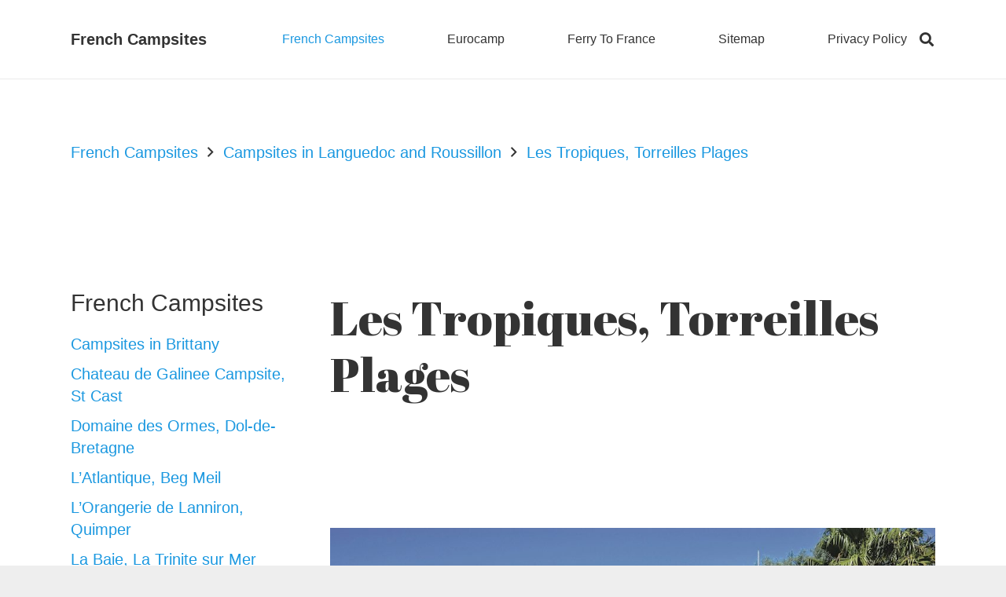

--- FILE ---
content_type: text/html; charset=UTF-8
request_url: https://frenchcampsites.co.uk/campsites-in-languedoc-and-roussillon/les-tropiques/
body_size: 19858
content:
<!DOCTYPE HTML>
<html lang="en-GB">
<head>
	<meta charset="UTF-8">
	<meta name='robots' content='index, follow, max-image-preview:large, max-snippet:-1, max-video-preview:-1' />

	<!-- This site is optimized with the Yoast SEO plugin v26.5 - https://yoast.com/wordpress/plugins/seo/ -->
	<title>Les Tropiques | Camping Languedoc and Roussillon | French Campsites</title>
	<meta name="description" content="Enjoy a camping holiday at Les Tropiques campsite near to the town of Torreilles Plages in the Languedoc and Roussillon region of France." />
	<link rel="canonical" href="https://frenchcampsites.co.uk/campsites-in-languedoc-and-roussillon/les-tropiques/" />
	<meta property="og:locale" content="en_GB" />
	<meta property="og:type" content="article" />
	<meta property="og:title" content="Les Tropiques | Camping Languedoc and Roussillon | French Campsites" />
	<meta property="og:description" content="Enjoy a camping holiday at Les Tropiques campsite near to the town of Torreilles Plages in the Languedoc and Roussillon region of France." />
	<meta property="og:url" content="https://frenchcampsites.co.uk/campsites-in-languedoc-and-roussillon/les-tropiques/" />
	<meta property="og:site_name" content="French Campsites" />
	<meta property="article:modified_time" content="2019-12-02T08:55:26+00:00" />
	<meta property="og:image" content="https://frenchcampsites.co.uk/wp-content/uploads/2019/05/les-tropiques-1.jpg" />
	<meta property="og:image:width" content="600" />
	<meta property="og:image:height" content="400" />
	<meta property="og:image:type" content="image/jpeg" />
	<meta name="twitter:card" content="summary_large_image" />
	<meta name="twitter:label1" content="Estimated reading time" />
	<meta name="twitter:data1" content="2 minutes" />
	<script type="application/ld+json" class="yoast-schema-graph">{"@context":"https://schema.org","@graph":[{"@type":"WebPage","@id":"https://frenchcampsites.co.uk/campsites-in-languedoc-and-roussillon/les-tropiques/","url":"https://frenchcampsites.co.uk/campsites-in-languedoc-and-roussillon/les-tropiques/","name":"Les Tropiques | Camping Languedoc and Roussillon | French Campsites","isPartOf":{"@id":"https://frenchcampsites.co.uk/#website"},"primaryImageOfPage":{"@id":"https://frenchcampsites.co.uk/campsites-in-languedoc-and-roussillon/les-tropiques/#primaryimage"},"image":{"@id":"https://frenchcampsites.co.uk/campsites-in-languedoc-and-roussillon/les-tropiques/#primaryimage"},"thumbnailUrl":"https://frenchcampsites.co.uk/wp-content/uploads/2019/05/les-tropiques-1.jpg","datePublished":"2019-05-02T20:43:08+00:00","dateModified":"2019-12-02T08:55:26+00:00","description":"Enjoy a camping holiday at Les Tropiques campsite near to the town of Torreilles Plages in the Languedoc and Roussillon region of France.","breadcrumb":{"@id":"https://frenchcampsites.co.uk/campsites-in-languedoc-and-roussillon/les-tropiques/#breadcrumb"},"inLanguage":"en-GB","potentialAction":[{"@type":"ReadAction","target":["https://frenchcampsites.co.uk/campsites-in-languedoc-and-roussillon/les-tropiques/"]}]},{"@type":"ImageObject","inLanguage":"en-GB","@id":"https://frenchcampsites.co.uk/campsites-in-languedoc-and-roussillon/les-tropiques/#primaryimage","url":"https://frenchcampsites.co.uk/wp-content/uploads/2019/05/les-tropiques-1.jpg","contentUrl":"https://frenchcampsites.co.uk/wp-content/uploads/2019/05/les-tropiques-1.jpg","width":600,"height":400,"caption":"Les Tropiques"},{"@type":"BreadcrumbList","@id":"https://frenchcampsites.co.uk/campsites-in-languedoc-and-roussillon/les-tropiques/#breadcrumb","itemListElement":[{"@type":"ListItem","position":1,"name":"French Campsites","item":"https://frenchcampsites.co.uk/"},{"@type":"ListItem","position":2,"name":"Campsites in Languedoc and Roussillon","item":"https://frenchcampsites.co.uk/campsites-in-languedoc-and-roussillon/"},{"@type":"ListItem","position":3,"name":"Les Tropiques, Torreilles Plages"}]},{"@type":"WebSite","@id":"https://frenchcampsites.co.uk/#website","url":"https://frenchcampsites.co.uk/","name":"French Campsites","description":"Find the perfect campsite in France.","potentialAction":[{"@type":"SearchAction","target":{"@type":"EntryPoint","urlTemplate":"https://frenchcampsites.co.uk/?s={search_term_string}"},"query-input":{"@type":"PropertyValueSpecification","valueRequired":true,"valueName":"search_term_string"}}],"inLanguage":"en-GB"}]}</script>
	<!-- / Yoast SEO plugin. -->


<link rel="alternate" type="application/rss+xml" title="French Campsites &raquo; Feed" href="https://frenchcampsites.co.uk/feed/" />
<link rel="alternate" type="application/rss+xml" title="French Campsites &raquo; Comments Feed" href="https://frenchcampsites.co.uk/comments/feed/" />
<link rel="alternate" title="oEmbed (JSON)" type="application/json+oembed" href="https://frenchcampsites.co.uk/wp-json/oembed/1.0/embed?url=https%3A%2F%2Ffrenchcampsites.co.uk%2Fcampsites-in-languedoc-and-roussillon%2Fles-tropiques%2F" />
<link rel="alternate" title="oEmbed (XML)" type="text/xml+oembed" href="https://frenchcampsites.co.uk/wp-json/oembed/1.0/embed?url=https%3A%2F%2Ffrenchcampsites.co.uk%2Fcampsites-in-languedoc-and-roussillon%2Fles-tropiques%2F&#038;format=xml" />
<meta name="viewport" content="width=device-width, initial-scale=1">
<meta name="SKYPE_TOOLBAR" content="SKYPE_TOOLBAR_PARSER_COMPATIBLE">
<meta name="theme-color" content="#f5f5f5">
<meta property="og:title" content="Les Tropiques | Camping Languedoc and Roussillon | French Campsites">
<meta property="og:url" content="https://frenchcampsites.co.uk/campsites-in-languedoc-and-roussillon/les-tropiques/">
<meta property="og:locale" content="en_GB">
<meta property="og:site_name" content="French Campsites">
<meta property="og:type" content="website">
<meta property="og:image" content="https://frenchcampsites.co.uk/wp-content/uploads/2019/05/les-tropiques-1.jpg" itemprop="image">
		<!-- This site uses the Google Analytics by ExactMetrics plugin v8.10.2 - Using Analytics tracking - https://www.exactmetrics.com/ -->
		<!-- Note: ExactMetrics is not currently configured on this site. The site owner needs to authenticate with Google Analytics in the ExactMetrics settings panel. -->
					<!-- No tracking code set -->
				<!-- / Google Analytics by ExactMetrics -->
		<style id='wp-img-auto-sizes-contain-inline-css'>
img:is([sizes=auto i],[sizes^="auto," i]){contain-intrinsic-size:3000px 1500px}
/*# sourceURL=wp-img-auto-sizes-contain-inline-css */
</style>
<style id='wp-emoji-styles-inline-css'>

	img.wp-smiley, img.emoji {
		display: inline !important;
		border: none !important;
		box-shadow: none !important;
		height: 1em !important;
		width: 1em !important;
		margin: 0 0.07em !important;
		vertical-align: -0.1em !important;
		background: none !important;
		padding: 0 !important;
	}
/*# sourceURL=wp-emoji-styles-inline-css */
</style>
<style id='wp-block-library-inline-css'>
:root{--wp-block-synced-color:#7a00df;--wp-block-synced-color--rgb:122,0,223;--wp-bound-block-color:var(--wp-block-synced-color);--wp-editor-canvas-background:#ddd;--wp-admin-theme-color:#007cba;--wp-admin-theme-color--rgb:0,124,186;--wp-admin-theme-color-darker-10:#006ba1;--wp-admin-theme-color-darker-10--rgb:0,107,160.5;--wp-admin-theme-color-darker-20:#005a87;--wp-admin-theme-color-darker-20--rgb:0,90,135;--wp-admin-border-width-focus:2px}@media (min-resolution:192dpi){:root{--wp-admin-border-width-focus:1.5px}}.wp-element-button{cursor:pointer}:root .has-very-light-gray-background-color{background-color:#eee}:root .has-very-dark-gray-background-color{background-color:#313131}:root .has-very-light-gray-color{color:#eee}:root .has-very-dark-gray-color{color:#313131}:root .has-vivid-green-cyan-to-vivid-cyan-blue-gradient-background{background:linear-gradient(135deg,#00d084,#0693e3)}:root .has-purple-crush-gradient-background{background:linear-gradient(135deg,#34e2e4,#4721fb 50%,#ab1dfe)}:root .has-hazy-dawn-gradient-background{background:linear-gradient(135deg,#faaca8,#dad0ec)}:root .has-subdued-olive-gradient-background{background:linear-gradient(135deg,#fafae1,#67a671)}:root .has-atomic-cream-gradient-background{background:linear-gradient(135deg,#fdd79a,#004a59)}:root .has-nightshade-gradient-background{background:linear-gradient(135deg,#330968,#31cdcf)}:root .has-midnight-gradient-background{background:linear-gradient(135deg,#020381,#2874fc)}:root{--wp--preset--font-size--normal:16px;--wp--preset--font-size--huge:42px}.has-regular-font-size{font-size:1em}.has-larger-font-size{font-size:2.625em}.has-normal-font-size{font-size:var(--wp--preset--font-size--normal)}.has-huge-font-size{font-size:var(--wp--preset--font-size--huge)}.has-text-align-center{text-align:center}.has-text-align-left{text-align:left}.has-text-align-right{text-align:right}.has-fit-text{white-space:nowrap!important}#end-resizable-editor-section{display:none}.aligncenter{clear:both}.items-justified-left{justify-content:flex-start}.items-justified-center{justify-content:center}.items-justified-right{justify-content:flex-end}.items-justified-space-between{justify-content:space-between}.screen-reader-text{border:0;clip-path:inset(50%);height:1px;margin:-1px;overflow:hidden;padding:0;position:absolute;width:1px;word-wrap:normal!important}.screen-reader-text:focus{background-color:#ddd;clip-path:none;color:#444;display:block;font-size:1em;height:auto;left:5px;line-height:normal;padding:15px 23px 14px;text-decoration:none;top:5px;width:auto;z-index:100000}html :where(.has-border-color){border-style:solid}html :where([style*=border-top-color]){border-top-style:solid}html :where([style*=border-right-color]){border-right-style:solid}html :where([style*=border-bottom-color]){border-bottom-style:solid}html :where([style*=border-left-color]){border-left-style:solid}html :where([style*=border-width]){border-style:solid}html :where([style*=border-top-width]){border-top-style:solid}html :where([style*=border-right-width]){border-right-style:solid}html :where([style*=border-bottom-width]){border-bottom-style:solid}html :where([style*=border-left-width]){border-left-style:solid}html :where(img[class*=wp-image-]){height:auto;max-width:100%}:where(figure){margin:0 0 1em}html :where(.is-position-sticky){--wp-admin--admin-bar--position-offset:var(--wp-admin--admin-bar--height,0px)}@media screen and (max-width:600px){html :where(.is-position-sticky){--wp-admin--admin-bar--position-offset:0px}}

/*# sourceURL=wp-block-library-inline-css */
</style><style id='global-styles-inline-css'>
:root{--wp--preset--aspect-ratio--square: 1;--wp--preset--aspect-ratio--4-3: 4/3;--wp--preset--aspect-ratio--3-4: 3/4;--wp--preset--aspect-ratio--3-2: 3/2;--wp--preset--aspect-ratio--2-3: 2/3;--wp--preset--aspect-ratio--16-9: 16/9;--wp--preset--aspect-ratio--9-16: 9/16;--wp--preset--color--black: #000000;--wp--preset--color--cyan-bluish-gray: #abb8c3;--wp--preset--color--white: #ffffff;--wp--preset--color--pale-pink: #f78da7;--wp--preset--color--vivid-red: #cf2e2e;--wp--preset--color--luminous-vivid-orange: #ff6900;--wp--preset--color--luminous-vivid-amber: #fcb900;--wp--preset--color--light-green-cyan: #7bdcb5;--wp--preset--color--vivid-green-cyan: #00d084;--wp--preset--color--pale-cyan-blue: #8ed1fc;--wp--preset--color--vivid-cyan-blue: #0693e3;--wp--preset--color--vivid-purple: #9b51e0;--wp--preset--gradient--vivid-cyan-blue-to-vivid-purple: linear-gradient(135deg,rgb(6,147,227) 0%,rgb(155,81,224) 100%);--wp--preset--gradient--light-green-cyan-to-vivid-green-cyan: linear-gradient(135deg,rgb(122,220,180) 0%,rgb(0,208,130) 100%);--wp--preset--gradient--luminous-vivid-amber-to-luminous-vivid-orange: linear-gradient(135deg,rgb(252,185,0) 0%,rgb(255,105,0) 100%);--wp--preset--gradient--luminous-vivid-orange-to-vivid-red: linear-gradient(135deg,rgb(255,105,0) 0%,rgb(207,46,46) 100%);--wp--preset--gradient--very-light-gray-to-cyan-bluish-gray: linear-gradient(135deg,rgb(238,238,238) 0%,rgb(169,184,195) 100%);--wp--preset--gradient--cool-to-warm-spectrum: linear-gradient(135deg,rgb(74,234,220) 0%,rgb(151,120,209) 20%,rgb(207,42,186) 40%,rgb(238,44,130) 60%,rgb(251,105,98) 80%,rgb(254,248,76) 100%);--wp--preset--gradient--blush-light-purple: linear-gradient(135deg,rgb(255,206,236) 0%,rgb(152,150,240) 100%);--wp--preset--gradient--blush-bordeaux: linear-gradient(135deg,rgb(254,205,165) 0%,rgb(254,45,45) 50%,rgb(107,0,62) 100%);--wp--preset--gradient--luminous-dusk: linear-gradient(135deg,rgb(255,203,112) 0%,rgb(199,81,192) 50%,rgb(65,88,208) 100%);--wp--preset--gradient--pale-ocean: linear-gradient(135deg,rgb(255,245,203) 0%,rgb(182,227,212) 50%,rgb(51,167,181) 100%);--wp--preset--gradient--electric-grass: linear-gradient(135deg,rgb(202,248,128) 0%,rgb(113,206,126) 100%);--wp--preset--gradient--midnight: linear-gradient(135deg,rgb(2,3,129) 0%,rgb(40,116,252) 100%);--wp--preset--font-size--small: 13px;--wp--preset--font-size--medium: 20px;--wp--preset--font-size--large: 36px;--wp--preset--font-size--x-large: 42px;--wp--preset--spacing--20: 0.44rem;--wp--preset--spacing--30: 0.67rem;--wp--preset--spacing--40: 1rem;--wp--preset--spacing--50: 1.5rem;--wp--preset--spacing--60: 2.25rem;--wp--preset--spacing--70: 3.38rem;--wp--preset--spacing--80: 5.06rem;--wp--preset--shadow--natural: 6px 6px 9px rgba(0, 0, 0, 0.2);--wp--preset--shadow--deep: 12px 12px 50px rgba(0, 0, 0, 0.4);--wp--preset--shadow--sharp: 6px 6px 0px rgba(0, 0, 0, 0.2);--wp--preset--shadow--outlined: 6px 6px 0px -3px rgb(255, 255, 255), 6px 6px rgb(0, 0, 0);--wp--preset--shadow--crisp: 6px 6px 0px rgb(0, 0, 0);}:where(.is-layout-flex){gap: 0.5em;}:where(.is-layout-grid){gap: 0.5em;}body .is-layout-flex{display: flex;}.is-layout-flex{flex-wrap: wrap;align-items: center;}.is-layout-flex > :is(*, div){margin: 0;}body .is-layout-grid{display: grid;}.is-layout-grid > :is(*, div){margin: 0;}:where(.wp-block-columns.is-layout-flex){gap: 2em;}:where(.wp-block-columns.is-layout-grid){gap: 2em;}:where(.wp-block-post-template.is-layout-flex){gap: 1.25em;}:where(.wp-block-post-template.is-layout-grid){gap: 1.25em;}.has-black-color{color: var(--wp--preset--color--black) !important;}.has-cyan-bluish-gray-color{color: var(--wp--preset--color--cyan-bluish-gray) !important;}.has-white-color{color: var(--wp--preset--color--white) !important;}.has-pale-pink-color{color: var(--wp--preset--color--pale-pink) !important;}.has-vivid-red-color{color: var(--wp--preset--color--vivid-red) !important;}.has-luminous-vivid-orange-color{color: var(--wp--preset--color--luminous-vivid-orange) !important;}.has-luminous-vivid-amber-color{color: var(--wp--preset--color--luminous-vivid-amber) !important;}.has-light-green-cyan-color{color: var(--wp--preset--color--light-green-cyan) !important;}.has-vivid-green-cyan-color{color: var(--wp--preset--color--vivid-green-cyan) !important;}.has-pale-cyan-blue-color{color: var(--wp--preset--color--pale-cyan-blue) !important;}.has-vivid-cyan-blue-color{color: var(--wp--preset--color--vivid-cyan-blue) !important;}.has-vivid-purple-color{color: var(--wp--preset--color--vivid-purple) !important;}.has-black-background-color{background-color: var(--wp--preset--color--black) !important;}.has-cyan-bluish-gray-background-color{background-color: var(--wp--preset--color--cyan-bluish-gray) !important;}.has-white-background-color{background-color: var(--wp--preset--color--white) !important;}.has-pale-pink-background-color{background-color: var(--wp--preset--color--pale-pink) !important;}.has-vivid-red-background-color{background-color: var(--wp--preset--color--vivid-red) !important;}.has-luminous-vivid-orange-background-color{background-color: var(--wp--preset--color--luminous-vivid-orange) !important;}.has-luminous-vivid-amber-background-color{background-color: var(--wp--preset--color--luminous-vivid-amber) !important;}.has-light-green-cyan-background-color{background-color: var(--wp--preset--color--light-green-cyan) !important;}.has-vivid-green-cyan-background-color{background-color: var(--wp--preset--color--vivid-green-cyan) !important;}.has-pale-cyan-blue-background-color{background-color: var(--wp--preset--color--pale-cyan-blue) !important;}.has-vivid-cyan-blue-background-color{background-color: var(--wp--preset--color--vivid-cyan-blue) !important;}.has-vivid-purple-background-color{background-color: var(--wp--preset--color--vivid-purple) !important;}.has-black-border-color{border-color: var(--wp--preset--color--black) !important;}.has-cyan-bluish-gray-border-color{border-color: var(--wp--preset--color--cyan-bluish-gray) !important;}.has-white-border-color{border-color: var(--wp--preset--color--white) !important;}.has-pale-pink-border-color{border-color: var(--wp--preset--color--pale-pink) !important;}.has-vivid-red-border-color{border-color: var(--wp--preset--color--vivid-red) !important;}.has-luminous-vivid-orange-border-color{border-color: var(--wp--preset--color--luminous-vivid-orange) !important;}.has-luminous-vivid-amber-border-color{border-color: var(--wp--preset--color--luminous-vivid-amber) !important;}.has-light-green-cyan-border-color{border-color: var(--wp--preset--color--light-green-cyan) !important;}.has-vivid-green-cyan-border-color{border-color: var(--wp--preset--color--vivid-green-cyan) !important;}.has-pale-cyan-blue-border-color{border-color: var(--wp--preset--color--pale-cyan-blue) !important;}.has-vivid-cyan-blue-border-color{border-color: var(--wp--preset--color--vivid-cyan-blue) !important;}.has-vivid-purple-border-color{border-color: var(--wp--preset--color--vivid-purple) !important;}.has-vivid-cyan-blue-to-vivid-purple-gradient-background{background: var(--wp--preset--gradient--vivid-cyan-blue-to-vivid-purple) !important;}.has-light-green-cyan-to-vivid-green-cyan-gradient-background{background: var(--wp--preset--gradient--light-green-cyan-to-vivid-green-cyan) !important;}.has-luminous-vivid-amber-to-luminous-vivid-orange-gradient-background{background: var(--wp--preset--gradient--luminous-vivid-amber-to-luminous-vivid-orange) !important;}.has-luminous-vivid-orange-to-vivid-red-gradient-background{background: var(--wp--preset--gradient--luminous-vivid-orange-to-vivid-red) !important;}.has-very-light-gray-to-cyan-bluish-gray-gradient-background{background: var(--wp--preset--gradient--very-light-gray-to-cyan-bluish-gray) !important;}.has-cool-to-warm-spectrum-gradient-background{background: var(--wp--preset--gradient--cool-to-warm-spectrum) !important;}.has-blush-light-purple-gradient-background{background: var(--wp--preset--gradient--blush-light-purple) !important;}.has-blush-bordeaux-gradient-background{background: var(--wp--preset--gradient--blush-bordeaux) !important;}.has-luminous-dusk-gradient-background{background: var(--wp--preset--gradient--luminous-dusk) !important;}.has-pale-ocean-gradient-background{background: var(--wp--preset--gradient--pale-ocean) !important;}.has-electric-grass-gradient-background{background: var(--wp--preset--gradient--electric-grass) !important;}.has-midnight-gradient-background{background: var(--wp--preset--gradient--midnight) !important;}.has-small-font-size{font-size: var(--wp--preset--font-size--small) !important;}.has-medium-font-size{font-size: var(--wp--preset--font-size--medium) !important;}.has-large-font-size{font-size: var(--wp--preset--font-size--large) !important;}.has-x-large-font-size{font-size: var(--wp--preset--font-size--x-large) !important;}
/*# sourceURL=global-styles-inline-css */
</style>

<style id='classic-theme-styles-inline-css'>
/*! This file is auto-generated */
.wp-block-button__link{color:#fff;background-color:#32373c;border-radius:9999px;box-shadow:none;text-decoration:none;padding:calc(.667em + 2px) calc(1.333em + 2px);font-size:1.125em}.wp-block-file__button{background:#32373c;color:#fff;text-decoration:none}
/*# sourceURL=/wp-includes/css/classic-themes.min.css */
</style>
<link rel='stylesheet' id='font-awesome-css' href='https://frenchcampsites.co.uk/wp-content/plugins/ultimate-carousel-for-visual-composer//css/css/font-awesome.min.css?ver=6.9' media='all' />
<link rel='stylesheet' id='us-theme-css' href='https://frenchcampsites.co.uk/wp-content/uploads/us-assets/frenchcampsites.co.uk.css?ver=b70c60b3' media='all' />
<link rel="https://api.w.org/" href="https://frenchcampsites.co.uk/wp-json/" /><link rel="alternate" title="JSON" type="application/json" href="https://frenchcampsites.co.uk/wp-json/wp/v2/pages/281" /><link rel="EditURI" type="application/rsd+xml" title="RSD" href="https://frenchcampsites.co.uk/xmlrpc.php?rsd" />
<meta name="generator" content="WordPress 6.9" />
<link rel='shortlink' href='https://frenchcampsites.co.uk/?p=281' />
		<script>
			if ( ! /Android|webOS|iPhone|iPad|iPod|BlackBerry|IEMobile|Opera Mini/i.test( navigator.userAgent ) ) {
				var root = document.getElementsByTagName( 'html' )[ 0 ]
				root.className += " no-touch";
			}
		</script>
		<meta name="generator" content="Powered by WPBakery Page Builder - drag and drop page builder for WordPress."/>
<link rel="icon" href="https://frenchcampsites.co.uk/wp-content/uploads/2019/07/tent-114-211397.png" sizes="32x32" />
<link rel="icon" href="https://frenchcampsites.co.uk/wp-content/uploads/2019/07/tent-114-211397.png" sizes="192x192" />
<link rel="apple-touch-icon" href="https://frenchcampsites.co.uk/wp-content/uploads/2019/07/tent-114-211397.png" />
<meta name="msapplication-TileImage" content="https://frenchcampsites.co.uk/wp-content/uploads/2019/07/tent-114-211397.png" />
<noscript><style> .wpb_animate_when_almost_visible { opacity: 1; }</style></noscript>		<style id="us-icon-fonts">@font-face{font-display:block;font-style:normal;font-family:"fontawesome";font-weight:900;src:url("https://frenchcampsites.co.uk/wp-content/themes/Impreza/fonts/fa-solid-900.woff2?ver=8.15.1") format("woff2"),url("https://frenchcampsites.co.uk/wp-content/themes/Impreza/fonts/fa-solid-900.woff?ver=8.15.1") format("woff")}.fas{font-family:"fontawesome";font-weight:900}@font-face{font-display:block;font-style:normal;font-family:"fontawesome";font-weight:400;src:url("https://frenchcampsites.co.uk/wp-content/themes/Impreza/fonts/fa-regular-400.woff2?ver=8.15.1") format("woff2"),url("https://frenchcampsites.co.uk/wp-content/themes/Impreza/fonts/fa-regular-400.woff?ver=8.15.1") format("woff")}.far{font-family:"fontawesome";font-weight:400}@font-face{font-display:block;font-style:normal;font-family:"fontawesome";font-weight:300;src:url("https://frenchcampsites.co.uk/wp-content/themes/Impreza/fonts/fa-light-300.woff2?ver=8.15.1") format("woff2"),url("https://frenchcampsites.co.uk/wp-content/themes/Impreza/fonts/fa-light-300.woff?ver=8.15.1") format("woff")}.fal{font-family:"fontawesome";font-weight:300}@font-face{font-display:block;font-style:normal;font-family:"Font Awesome 5 Duotone";font-weight:900;src:url("https://frenchcampsites.co.uk/wp-content/themes/Impreza/fonts/fa-duotone-900.woff2?ver=8.15.1") format("woff2"),url("https://frenchcampsites.co.uk/wp-content/themes/Impreza/fonts/fa-duotone-900.woff?ver=8.15.1") format("woff")}.fad{font-family:"Font Awesome 5 Duotone";font-weight:900}.fad{position:relative}.fad:before{position:absolute}.fad:after{opacity:0.4}@font-face{font-display:block;font-style:normal;font-family:"Font Awesome 5 Brands";font-weight:400;src:url("https://frenchcampsites.co.uk/wp-content/themes/Impreza/fonts/fa-brands-400.woff2?ver=8.15.1") format("woff2"),url("https://frenchcampsites.co.uk/wp-content/themes/Impreza/fonts/fa-brands-400.woff?ver=8.15.1") format("woff")}.fab{font-family:"Font Awesome 5 Brands";font-weight:400}@font-face{font-display:block;font-style:normal;font-family:"Material Icons";font-weight:400;src:url("https://frenchcampsites.co.uk/wp-content/themes/Impreza/fonts/material-icons.woff2?ver=8.15.1") format("woff2"),url("https://frenchcampsites.co.uk/wp-content/themes/Impreza/fonts/material-icons.woff?ver=8.15.1") format("woff")}.material-icons{font-family:"Material Icons";font-weight:400}</style>
				<style id="us-header-css"> .l-subheader.at_middle,.l-subheader.at_middle .w-dropdown-list,.l-subheader.at_middle .type_mobile .w-nav-list.level_1{background:var(--color-header-middle-bg);color:var(--color-header-middle-text)}.no-touch .l-subheader.at_middle a:hover,.no-touch .l-header.bg_transparent .l-subheader.at_middle .w-dropdown.opened a:hover{color:var(--color-header-middle-text-hover)}.l-header.bg_transparent:not(.sticky) .l-subheader.at_middle{background:var(--color-header-transparent-bg);color:var(--color-header-transparent-text)}.no-touch .l-header.bg_transparent:not(.sticky) .at_middle .w-cart-link:hover,.no-touch .l-header.bg_transparent:not(.sticky) .at_middle .w-text a:hover,.no-touch .l-header.bg_transparent:not(.sticky) .at_middle .w-html a:hover,.no-touch .l-header.bg_transparent:not(.sticky) .at_middle .w-nav>a:hover,.no-touch .l-header.bg_transparent:not(.sticky) .at_middle .w-menu a:hover,.no-touch .l-header.bg_transparent:not(.sticky) .at_middle .w-search>a:hover,.no-touch .l-header.bg_transparent:not(.sticky) .at_middle .w-dropdown a:hover,.no-touch .l-header.bg_transparent:not(.sticky) .at_middle .type_desktop .menu-item.level_1:hover>a{color:var(--color-header-transparent-text-hover)}.header_ver .l-header{background:var(--color-header-middle-bg);color:var(--color-header-middle-text)}@media (min-width:901px){.hidden_for_default{display:none!important}.l-subheader.at_top{display:none}.l-subheader.at_bottom{display:none}.l-header{position:relative;z-index:111;width:100%}.l-subheader{margin:0 auto}.l-subheader.width_full{padding-left:1.5rem;padding-right:1.5rem}.l-subheader-h{display:flex;align-items:center;position:relative;margin:0 auto;max-width:var(--site-content-width,1200px);height:inherit}.w-header-show{display:none}.l-header.pos_fixed{position:fixed;left:0}.l-header.pos_fixed:not(.notransition) .l-subheader{transition-property:transform,background,box-shadow,line-height,height;transition-duration:.3s;transition-timing-function:cubic-bezier(.78,.13,.15,.86)}.headerinpos_bottom.sticky_first_section .l-header.pos_fixed{position:fixed!important}.header_hor .l-header.sticky_auto_hide{transition:transform .3s cubic-bezier(.78,.13,.15,.86) .1s}.header_hor .l-header.sticky_auto_hide.down{transform:translateY(-110%)}.l-header.bg_transparent:not(.sticky) .l-subheader{box-shadow:none!important;background:none}.l-header.bg_transparent~.l-main .l-section.width_full.height_auto:first-of-type>.l-section-h{padding-top:0!important;padding-bottom:0!important}.l-header.pos_static.bg_transparent{position:absolute;left:0}.l-subheader.width_full .l-subheader-h{max-width:none!important}.l-header.shadow_thin .l-subheader.at_middle,.l-header.shadow_thin .l-subheader.at_bottom{box-shadow:0 1px 0 rgba(0,0,0,0.08)}.l-header.shadow_wide .l-subheader.at_middle,.l-header.shadow_wide .l-subheader.at_bottom{box-shadow:0 3px 5px -1px rgba(0,0,0,0.1),0 2px 1px -1px rgba(0,0,0,0.05)}.header_hor .l-subheader-cell>.w-cart{margin-left:0;margin-right:0}:root{--header-height:100px;--header-sticky-height:50px}.l-header:before{content:'100'}.l-header.sticky:before{content:'50'}.l-subheader.at_top{line-height:40px;height:40px}.l-header.sticky .l-subheader.at_top{line-height:0px;height:0px;overflow:hidden}.l-subheader.at_middle{line-height:100px;height:100px}.l-header.sticky .l-subheader.at_middle{line-height:50px;height:50px}.l-subheader.at_bottom{line-height:50px;height:50px}.l-header.sticky .l-subheader.at_bottom{line-height:50px;height:50px}.headerinpos_above .l-header.pos_fixed{overflow:hidden;transition:transform 0.3s;transform:translate3d(0,-100%,0)}.headerinpos_above .l-header.pos_fixed.sticky{overflow:visible;transform:none}.headerinpos_above .l-header.pos_fixed~.l-section>.l-section-h,.headerinpos_above .l-header.pos_fixed~.l-main .l-section:first-of-type>.l-section-h{padding-top:0!important}.headerinpos_below .l-header.pos_fixed:not(.sticky){position:absolute;top:100%}.headerinpos_below .l-header.pos_fixed~.l-main>.l-section:first-of-type>.l-section-h{padding-top:0!important}.headerinpos_below .l-header.pos_fixed~.l-main .l-section.full_height:nth-of-type(2){min-height:100vh}.headerinpos_below .l-header.pos_fixed~.l-main>.l-section:nth-of-type(2)>.l-section-h{padding-top:var(--header-height)}.headerinpos_bottom .l-header.pos_fixed:not(.sticky){position:absolute;top:100vh}.headerinpos_bottom .l-header.pos_fixed~.l-main>.l-section:first-of-type>.l-section-h{padding-top:0!important}.headerinpos_bottom .l-header.pos_fixed~.l-main>.l-section:first-of-type>.l-section-h{padding-bottom:var(--header-height)}.headerinpos_bottom .l-header.pos_fixed.bg_transparent~.l-main .l-section.valign_center:not(.height_auto):first-of-type>.l-section-h{top:calc( var(--header-height) / 2 )}.headerinpos_bottom .l-header.pos_fixed:not(.sticky) .w-cart-dropdown,.headerinpos_bottom .l-header.pos_fixed:not(.sticky) .w-nav.type_desktop .w-nav-list.level_2{bottom:100%;transform-origin:0 100%}.headerinpos_bottom .l-header.pos_fixed:not(.sticky) .w-nav.type_mobile.m_layout_dropdown .w-nav-list.level_1{top:auto;bottom:100%;box-shadow:var(--box-shadow-up)}.headerinpos_bottom .l-header.pos_fixed:not(.sticky) .w-nav.type_desktop .w-nav-list.level_3,.headerinpos_bottom .l-header.pos_fixed:not(.sticky) .w-nav.type_desktop .w-nav-list.level_4{top:auto;bottom:0;transform-origin:0 100%}.headerinpos_bottom .l-header.pos_fixed:not(.sticky) .w-dropdown-list{top:auto;bottom:-0.4em;padding-top:0.4em;padding-bottom:2.4em}.admin-bar .l-header.pos_static.bg_solid~.l-main .l-section.full_height:first-of-type{min-height:calc( 100vh - var(--header-height) - 32px )}.admin-bar .l-header.pos_fixed:not(.sticky_auto_hide)~.l-main .l-section.full_height:not(:first-of-type){min-height:calc( 100vh - var(--header-sticky-height) - 32px )}.admin-bar.headerinpos_below .l-header.pos_fixed~.l-main .l-section.full_height:nth-of-type(2){min-height:calc(100vh - 32px)}}@media (min-width:1025px) and (max-width:900px){.hidden_for_laptops{display:none!important}.l-subheader.at_top{display:none}.l-subheader.at_bottom{display:none}.l-header{position:relative;z-index:111;width:100%}.l-subheader{margin:0 auto}.l-subheader.width_full{padding-left:1.5rem;padding-right:1.5rem}.l-subheader-h{display:flex;align-items:center;position:relative;margin:0 auto;max-width:var(--site-content-width,1200px);height:inherit}.w-header-show{display:none}.l-header.pos_fixed{position:fixed;left:0}.l-header.pos_fixed:not(.notransition) .l-subheader{transition-property:transform,background,box-shadow,line-height,height;transition-duration:.3s;transition-timing-function:cubic-bezier(.78,.13,.15,.86)}.headerinpos_bottom.sticky_first_section .l-header.pos_fixed{position:fixed!important}.header_hor .l-header.sticky_auto_hide{transition:transform .3s cubic-bezier(.78,.13,.15,.86) .1s}.header_hor .l-header.sticky_auto_hide.down{transform:translateY(-110%)}.l-header.bg_transparent:not(.sticky) .l-subheader{box-shadow:none!important;background:none}.l-header.bg_transparent~.l-main .l-section.width_full.height_auto:first-of-type>.l-section-h{padding-top:0!important;padding-bottom:0!important}.l-header.pos_static.bg_transparent{position:absolute;left:0}.l-subheader.width_full .l-subheader-h{max-width:none!important}.l-header.shadow_thin .l-subheader.at_middle,.l-header.shadow_thin .l-subheader.at_bottom{box-shadow:0 1px 0 rgba(0,0,0,0.08)}.l-header.shadow_wide .l-subheader.at_middle,.l-header.shadow_wide .l-subheader.at_bottom{box-shadow:0 3px 5px -1px rgba(0,0,0,0.1),0 2px 1px -1px rgba(0,0,0,0.05)}.header_hor .l-subheader-cell>.w-cart{margin-left:0;margin-right:0}:root{--header-height:100px;--header-sticky-height:50px}.l-header:before{content:'100'}.l-header.sticky:before{content:'50'}.l-subheader.at_top{line-height:40px;height:40px}.l-header.sticky .l-subheader.at_top{line-height:0px;height:0px;overflow:hidden}.l-subheader.at_middle{line-height:100px;height:100px}.l-header.sticky .l-subheader.at_middle{line-height:50px;height:50px}.l-subheader.at_bottom{line-height:50px;height:50px}.l-header.sticky .l-subheader.at_bottom{line-height:50px;height:50px}.headerinpos_above .l-header.pos_fixed{overflow:hidden;transition:transform 0.3s;transform:translate3d(0,-100%,0)}.headerinpos_above .l-header.pos_fixed.sticky{overflow:visible;transform:none}.headerinpos_above .l-header.pos_fixed~.l-section>.l-section-h,.headerinpos_above .l-header.pos_fixed~.l-main .l-section:first-of-type>.l-section-h{padding-top:0!important}.headerinpos_below .l-header.pos_fixed:not(.sticky){position:absolute;top:100%}.headerinpos_below .l-header.pos_fixed~.l-main>.l-section:first-of-type>.l-section-h{padding-top:0!important}.headerinpos_below .l-header.pos_fixed~.l-main .l-section.full_height:nth-of-type(2){min-height:100vh}.headerinpos_below .l-header.pos_fixed~.l-main>.l-section:nth-of-type(2)>.l-section-h{padding-top:var(--header-height)}.headerinpos_bottom .l-header.pos_fixed:not(.sticky){position:absolute;top:100vh}.headerinpos_bottom .l-header.pos_fixed~.l-main>.l-section:first-of-type>.l-section-h{padding-top:0!important}.headerinpos_bottom .l-header.pos_fixed~.l-main>.l-section:first-of-type>.l-section-h{padding-bottom:var(--header-height)}.headerinpos_bottom .l-header.pos_fixed.bg_transparent~.l-main .l-section.valign_center:not(.height_auto):first-of-type>.l-section-h{top:calc( var(--header-height) / 2 )}.headerinpos_bottom .l-header.pos_fixed:not(.sticky) .w-cart-dropdown,.headerinpos_bottom .l-header.pos_fixed:not(.sticky) .w-nav.type_desktop .w-nav-list.level_2{bottom:100%;transform-origin:0 100%}.headerinpos_bottom .l-header.pos_fixed:not(.sticky) .w-nav.type_mobile.m_layout_dropdown .w-nav-list.level_1{top:auto;bottom:100%;box-shadow:var(--box-shadow-up)}.headerinpos_bottom .l-header.pos_fixed:not(.sticky) .w-nav.type_desktop .w-nav-list.level_3,.headerinpos_bottom .l-header.pos_fixed:not(.sticky) .w-nav.type_desktop .w-nav-list.level_4{top:auto;bottom:0;transform-origin:0 100%}.headerinpos_bottom .l-header.pos_fixed:not(.sticky) .w-dropdown-list{top:auto;bottom:-0.4em;padding-top:0.4em;padding-bottom:2.4em}.admin-bar .l-header.pos_static.bg_solid~.l-main .l-section.full_height:first-of-type{min-height:calc( 100vh - var(--header-height) - 32px )}.admin-bar .l-header.pos_fixed:not(.sticky_auto_hide)~.l-main .l-section.full_height:not(:first-of-type){min-height:calc( 100vh - var(--header-sticky-height) - 32px )}.admin-bar.headerinpos_below .l-header.pos_fixed~.l-main .l-section.full_height:nth-of-type(2){min-height:calc(100vh - 32px)}}@media (min-width:601px) and (max-width:1024px){.hidden_for_tablets{display:none!important}.l-subheader.at_top{display:none}.l-subheader.at_bottom{display:none}.l-header{position:relative;z-index:111;width:100%}.l-subheader{margin:0 auto}.l-subheader.width_full{padding-left:1.5rem;padding-right:1.5rem}.l-subheader-h{display:flex;align-items:center;position:relative;margin:0 auto;max-width:var(--site-content-width,1200px);height:inherit}.w-header-show{display:none}.l-header.pos_fixed{position:fixed;left:0}.l-header.pos_fixed:not(.notransition) .l-subheader{transition-property:transform,background,box-shadow,line-height,height;transition-duration:.3s;transition-timing-function:cubic-bezier(.78,.13,.15,.86)}.headerinpos_bottom.sticky_first_section .l-header.pos_fixed{position:fixed!important}.header_hor .l-header.sticky_auto_hide{transition:transform .3s cubic-bezier(.78,.13,.15,.86) .1s}.header_hor .l-header.sticky_auto_hide.down{transform:translateY(-110%)}.l-header.bg_transparent:not(.sticky) .l-subheader{box-shadow:none!important;background:none}.l-header.bg_transparent~.l-main .l-section.width_full.height_auto:first-of-type>.l-section-h{padding-top:0!important;padding-bottom:0!important}.l-header.pos_static.bg_transparent{position:absolute;left:0}.l-subheader.width_full .l-subheader-h{max-width:none!important}.l-header.shadow_thin .l-subheader.at_middle,.l-header.shadow_thin .l-subheader.at_bottom{box-shadow:0 1px 0 rgba(0,0,0,0.08)}.l-header.shadow_wide .l-subheader.at_middle,.l-header.shadow_wide .l-subheader.at_bottom{box-shadow:0 3px 5px -1px rgba(0,0,0,0.1),0 2px 1px -1px rgba(0,0,0,0.05)}.header_hor .l-subheader-cell>.w-cart{margin-left:0;margin-right:0}:root{--header-height:80px;--header-sticky-height:50px}.l-header:before{content:'80'}.l-header.sticky:before{content:'50'}.l-subheader.at_top{line-height:40px;height:40px}.l-header.sticky .l-subheader.at_top{line-height:40px;height:40px}.l-subheader.at_middle{line-height:80px;height:80px}.l-header.sticky .l-subheader.at_middle{line-height:50px;height:50px}.l-subheader.at_bottom{line-height:50px;height:50px}.l-header.sticky .l-subheader.at_bottom{line-height:50px;height:50px}}@media (max-width:600px){.hidden_for_mobiles{display:none!important}.l-subheader.at_top{display:none}.l-subheader.at_bottom{display:none}.l-header{position:relative;z-index:111;width:100%}.l-subheader{margin:0 auto}.l-subheader.width_full{padding-left:1.5rem;padding-right:1.5rem}.l-subheader-h{display:flex;align-items:center;position:relative;margin:0 auto;max-width:var(--site-content-width,1200px);height:inherit}.w-header-show{display:none}.l-header.pos_fixed{position:fixed;left:0}.l-header.pos_fixed:not(.notransition) .l-subheader{transition-property:transform,background,box-shadow,line-height,height;transition-duration:.3s;transition-timing-function:cubic-bezier(.78,.13,.15,.86)}.headerinpos_bottom.sticky_first_section .l-header.pos_fixed{position:fixed!important}.header_hor .l-header.sticky_auto_hide{transition:transform .3s cubic-bezier(.78,.13,.15,.86) .1s}.header_hor .l-header.sticky_auto_hide.down{transform:translateY(-110%)}.l-header.bg_transparent:not(.sticky) .l-subheader{box-shadow:none!important;background:none}.l-header.bg_transparent~.l-main .l-section.width_full.height_auto:first-of-type>.l-section-h{padding-top:0!important;padding-bottom:0!important}.l-header.pos_static.bg_transparent{position:absolute;left:0}.l-subheader.width_full .l-subheader-h{max-width:none!important}.l-header.shadow_thin .l-subheader.at_middle,.l-header.shadow_thin .l-subheader.at_bottom{box-shadow:0 1px 0 rgba(0,0,0,0.08)}.l-header.shadow_wide .l-subheader.at_middle,.l-header.shadow_wide .l-subheader.at_bottom{box-shadow:0 3px 5px -1px rgba(0,0,0,0.1),0 2px 1px -1px rgba(0,0,0,0.05)}.header_hor .l-subheader-cell>.w-cart{margin-left:0;margin-right:0}:root{--header-height:50px;--header-sticky-height:50px}.l-header:before{content:'50'}.l-header.sticky:before{content:'50'}.l-subheader.at_top{line-height:40px;height:40px}.l-header.sticky .l-subheader.at_top{line-height:40px;height:40px}.l-subheader.at_middle{line-height:50px;height:50px}.l-header.sticky .l-subheader.at_middle{line-height:50px;height:50px}.l-subheader.at_bottom{line-height:50px;height:50px}.l-header.sticky .l-subheader.at_bottom{line-height:50px;height:50px}}@media (min-width:901px){.ush_image_1{height:60px!important}.l-header.sticky .ush_image_1{height:60px!important}}@media (min-width:1025px) and (max-width:900px){.ush_image_1{height:30px!important}.l-header.sticky .ush_image_1{height:30px!important}}@media (min-width:601px) and (max-width:1024px){.ush_image_1{height:40px!important}.l-header.sticky .ush_image_1{height:40px!important}}@media (max-width:600px){.ush_image_1{height:30px!important}.l-header.sticky .ush_image_1{height:30px!important}}.header_hor .ush_menu_1.type_desktop .menu-item.level_1>a:not(.w-btn){padding-left:40px;padding-right:40px}.header_hor .ush_menu_1.type_desktop .menu-item.level_1>a.w-btn{margin-left:40px;margin-right:40px}.header_hor .ush_menu_1.type_desktop.align-edges>.w-nav-list.level_1{margin-left:-40px;margin-right:-40px}.header_ver .ush_menu_1.type_desktop .menu-item.level_1>a:not(.w-btn){padding-top:40px;padding-bottom:40px}.header_ver .ush_menu_1.type_desktop .menu-item.level_1>a.w-btn{margin-top:40px;margin-bottom:40px}.ush_menu_1.type_desktop .menu-item:not(.level_1){font-size:15px}.ush_menu_1.type_mobile .w-nav-anchor.level_1,.ush_menu_1.type_mobile .w-nav-anchor.level_1 + .w-nav-arrow{font-size:1.1rem}.ush_menu_1.type_mobile .w-nav-anchor:not(.level_1),.ush_menu_1.type_mobile .w-nav-anchor:not(.level_1) + .w-nav-arrow{font-size:0.9rem}@media (min-width:901px){.ush_menu_1 .w-nav-icon{font-size:20px}}@media (min-width:1025px) and (max-width:900px){.ush_menu_1 .w-nav-icon{font-size:32px}}@media (min-width:601px) and (max-width:1024px){.ush_menu_1 .w-nav-icon{font-size:20px}}@media (max-width:600px){.ush_menu_1 .w-nav-icon{font-size:20px}}.ush_menu_1 .w-nav-icon>div{border-width:3px}@media screen and (max-width:899px){.w-nav.ush_menu_1>.w-nav-list.level_1{display:none}.ush_menu_1 .w-nav-control{display:block}}.ush_menu_1 .menu-item.level_1>a:not(.w-btn):focus,.no-touch .ush_menu_1 .menu-item.level_1.opened>a:not(.w-btn),.no-touch .ush_menu_1 .menu-item.level_1:hover>a:not(.w-btn){background:#1b98e0;color:#ffffff}.ush_menu_1 .menu-item.level_1.current-menu-item>a:not(.w-btn),.ush_menu_1 .menu-item.level_1.current-menu-ancestor>a:not(.w-btn),.ush_menu_1 .menu-item.level_1.current-page-ancestor>a:not(.w-btn){background:transparent;color:#1b98e0}.l-header.bg_transparent:not(.sticky) .ush_menu_1.type_desktop .menu-item.level_1.current-menu-item>a:not(.w-btn),.l-header.bg_transparent:not(.sticky) .ush_menu_1.type_desktop .menu-item.level_1.current-menu-ancestor>a:not(.w-btn),.l-header.bg_transparent:not(.sticky) .ush_menu_1.type_desktop .menu-item.level_1.current-page-ancestor>a:not(.w-btn){background:transparent;color:#42baff}.ush_menu_1 .w-nav-list:not(.level_1){background:#1b98e0;color:#ffffff}.no-touch .ush_menu_1 .menu-item:not(.level_1)>a:focus,.no-touch .ush_menu_1 .menu-item:not(.level_1):hover>a{background:#ffffff;color:#1b98e0}.ush_menu_1 .menu-item:not(.level_1).current-menu-item>a,.ush_menu_1 .menu-item:not(.level_1).current-menu-ancestor>a,.ush_menu_1 .menu-item:not(.level_1).current-page-ancestor>a{background:#1487ca;color:#ffffff}.ush_search_1 .w-search-form{background:#ffffff;color:#1b98e0}@media (min-width:901px){.ush_search_1.layout_simple{max-width:240px}.ush_search_1.layout_modern.active{width:240px}.ush_search_1{font-size:18px}}@media (min-width:1025px) and (max-width:900px){.ush_search_1.layout_simple{max-width:250px}.ush_search_1.layout_modern.active{width:250px}.ush_search_1{font-size:24px}}@media (min-width:601px) and (max-width:1024px){.ush_search_1.layout_simple{max-width:200px}.ush_search_1.layout_modern.active{width:200px}.ush_search_1{font-size:18px}}@media (max-width:600px){.ush_search_1{font-size:18px}}.ush_text_1{font-family:var(--font-body)!important;font-size:18!important;font-weight:700!important}.ush_menu_1{font-family:var(--font-body)!important;font-size:16px!important}.ush_text_2{font-family:var(--font-body)!important}.ush_text_3{font-family:var(--font-body)!important}.ush_socials_1{font-size:20px!important}@media (min-width:601px) and (max-width:1024px){.ush_socials_1{font-size:18px!important}}@media (max-width:600px){.ush_socials_1{font-size:16px!important}}</style>
		<link rel='stylesheet' id='vc_google_fonts_abril_fatfaceregular-css' href='https://fonts.googleapis.com/css?family=Abril+Fatface%3Aregular&#038;ver=6.9.0' media='all' />
</head>
<body class="wp-singular page-template-default page page-id-281 page-child parent-pageid-9 wp-embed-responsive wp-theme-Impreza l-body Impreza_8.15.1 us-core_8.15.1 header_hor headerinpos_top state_default wpb-js-composer js-comp-ver-6.9.0 vc_responsive" itemscope itemtype="https://schema.org/WebPage">

<div class="l-canvas type_boxed">
	<header id="page-header" class="l-header pos_static shadow_thin bg_solid id_42" itemscope itemtype="https://schema.org/WPHeader"><div class="l-subheader at_middle"><div class="l-subheader-h"><div class="l-subheader-cell at_left"><div class="w-text ush_text_1 nowrap"><a href="/" class="w-text-h"><span class="w-text-value">French Campsites</span></a></div></div><div class="l-subheader-cell at_center"></div><div class="l-subheader-cell at_right"><nav class="w-nav type_desktop ush_menu_1 dropdown_height m_align_left m_layout_dropdown" itemscope itemtype="https://schema.org/SiteNavigationElement"><a class="w-nav-control" aria-label="Menu" href="#"><div class="w-nav-icon"><div></div></div></a><ul class="w-nav-list level_1 hide_for_mobiles hover_simple"><li id="menu-item-1316" class="menu-item menu-item-type-post_type menu-item-object-page menu-item-home current-menu-ancestor current_page_ancestor menu-item-has-children w-nav-item level_1 menu-item-1316"><a class="w-nav-anchor level_1" href="https://frenchcampsites.co.uk/"><span class="w-nav-title">French Campsites</span><span class="w-nav-arrow"></span></a><ul class="w-nav-list level_2"><li id="menu-item-1266" class="menu-item menu-item-type-post_type menu-item-object-page menu-item-has-children w-nav-item level_2 menu-item-1266"><a class="w-nav-anchor level_2" href="https://frenchcampsites.co.uk/campsites-in-brittany/"><span class="w-nav-title">Campsites in Brittany</span><span class="w-nav-arrow"></span></a><ul class="w-nav-list level_3"><li id="menu-item-1267" class="menu-item menu-item-type-post_type menu-item-object-page w-nav-item level_3 menu-item-1267"><a class="w-nav-anchor level_3" href="https://frenchcampsites.co.uk/campsites-in-brittany/chateau-de-galinee/"><span class="w-nav-title">Chateau de Galinee Campsite, St Cast</span><span class="w-nav-arrow"></span></a></li><li id="menu-item-1268" class="menu-item menu-item-type-post_type menu-item-object-page w-nav-item level_3 menu-item-1268"><a class="w-nav-anchor level_3" href="https://frenchcampsites.co.uk/campsites-in-brittany/domaine-des-ormes/"><span class="w-nav-title">Domaine des Ormes, Dol-de-Bretagne</span><span class="w-nav-arrow"></span></a></li><li id="menu-item-1269" class="menu-item menu-item-type-post_type menu-item-object-page w-nav-item level_3 menu-item-1269"><a class="w-nav-anchor level_3" href="https://frenchcampsites.co.uk/campsites-in-brittany/latlantique/"><span class="w-nav-title">L&#8217;Atlantique, Beg Meil</span><span class="w-nav-arrow"></span></a></li><li id="menu-item-1270" class="menu-item menu-item-type-post_type menu-item-object-page w-nav-item level_3 menu-item-1270"><a class="w-nav-anchor level_3" href="https://frenchcampsites.co.uk/campsites-in-brittany/lorangerie-de-lanniron/"><span class="w-nav-title">L&#8217;Orangerie de Lanniron, Quimper</span><span class="w-nav-arrow"></span></a></li><li id="menu-item-1271" class="menu-item menu-item-type-post_type menu-item-object-page w-nav-item level_3 menu-item-1271"><a class="w-nav-anchor level_3" href="https://frenchcampsites.co.uk/campsites-in-brittany/la-baie/"><span class="w-nav-title">La Baie, La Trinite sur Mer</span><span class="w-nav-arrow"></span></a></li><li id="menu-item-1272" class="menu-item menu-item-type-post_type menu-item-object-page w-nav-item level_3 menu-item-1272"><a class="w-nav-anchor level_3" href="https://frenchcampsites.co.uk/campsites-in-brittany/la-grande-metairie/"><span class="w-nav-title">La Grande Metairie, Carnac</span><span class="w-nav-arrow"></span></a></li><li id="menu-item-1326" class="menu-item menu-item-type-post_type menu-item-object-page w-nav-item level_3 menu-item-1326"><a class="w-nav-anchor level_3" href="https://frenchcampsites.co.uk/campsites-in-brittany/le-mane-guernehue/"><span class="w-nav-title">Le Mane Guernehue, Baden</span><span class="w-nav-arrow"></span></a></li><li id="menu-item-1327" class="menu-item menu-item-type-post_type menu-item-object-page w-nav-item level_3 menu-item-1327"><a class="w-nav-anchor level_3" href="https://frenchcampsites.co.uk/campsites-in-brittany/le-ranolien/"><span class="w-nav-title">Le Ranolien, Perros Guirec</span><span class="w-nav-arrow"></span></a></li><li id="menu-item-1328" class="menu-item menu-item-type-post_type menu-item-object-page w-nav-item level_3 menu-item-1328"><a class="w-nav-anchor level_3" href="https://frenchcampsites.co.uk/campsites-in-brittany/les-deux-fontaines/"><span class="w-nav-title">Les Deux Fontaines, Nevez</span><span class="w-nav-arrow"></span></a></li><li id="menu-item-1329" class="menu-item menu-item-type-post_type menu-item-object-page w-nav-item level_3 menu-item-1329"><a class="w-nav-anchor level_3" href="https://frenchcampsites.co.uk/campsites-in-brittany/les-menhirs/"><span class="w-nav-title">Les Menhirs, Carnac</span><span class="w-nav-arrow"></span></a></li><li id="menu-item-1330" class="menu-item menu-item-type-post_type menu-item-object-page w-nav-item level_3 menu-item-1330"><a class="w-nav-anchor level_3" href="https://frenchcampsites.co.uk/campsites-in-brittany/pointe-st-gilles/"><span class="w-nav-title">Pointe St Gilles, Benodet</span><span class="w-nav-arrow"></span></a></li><li id="menu-item-1331" class="menu-item menu-item-type-post_type menu-item-object-page w-nav-item level_3 menu-item-1331"><a class="w-nav-anchor level_3" href="https://frenchcampsites.co.uk/campsites-in-brittany/raguenes-plage/"><span class="w-nav-title">Raguenes Plage, Nevez</span><span class="w-nav-arrow"></span></a></li><li id="menu-item-1332" class="menu-item menu-item-type-post_type menu-item-object-page w-nav-item level_3 menu-item-1332"><a class="w-nav-anchor level_3" href="https://frenchcampsites.co.uk/campsites-in-brittany/ty-nadan/"><span class="w-nav-title">Ty Nadan, Locunole</span><span class="w-nav-arrow"></span></a></li><li id="menu-item-1333" class="menu-item menu-item-type-post_type menu-item-object-page w-nav-item level_3 menu-item-1333"><a class="w-nav-anchor level_3" href="https://frenchcampsites.co.uk/campsites-in-brittany/yelloh-village-les-mouettes/"><span class="w-nav-title">Yelloh Village Les Mouettes, Carantec</span><span class="w-nav-arrow"></span></a></li></ul></li><li id="menu-item-1273" class="menu-item menu-item-type-post_type menu-item-object-page menu-item-has-children w-nav-item level_2 menu-item-1273"><a class="w-nav-anchor level_2" href="https://frenchcampsites.co.uk/campsites-in-burgundy/"><span class="w-nav-title">Campsites in Burgundy</span><span class="w-nav-arrow"></span></a><ul class="w-nav-list level_3"><li id="menu-item-1274" class="menu-item menu-item-type-post_type menu-item-object-page w-nav-item level_3 menu-item-1274"><a class="w-nav-anchor level_3" href="https://frenchcampsites.co.uk/campsites-in-burgundy/chateau-de-leperviere/"><span class="w-nav-title">Chateau de l&#8217;Eperviere, Gigny-sur-Saone</span><span class="w-nav-arrow"></span></a></li></ul></li><li id="menu-item-1275" class="menu-item menu-item-type-post_type menu-item-object-page menu-item-has-children w-nav-item level_2 menu-item-1275"><a class="w-nav-anchor level_2" href="https://frenchcampsites.co.uk/campsites-in-ile-de-france/"><span class="w-nav-title">Campsites in Ile de France</span><span class="w-nav-arrow"></span></a><ul class="w-nav-list level_3"><li id="menu-item-1276" class="menu-item menu-item-type-post_type menu-item-object-page w-nav-item level_3 menu-item-1276"><a class="w-nav-anchor level_3" href="https://frenchcampsites.co.uk/campsites-in-ile-de-france/la-croix-du-vieux-pont/"><span class="w-nav-title">La Croix du Vieux Pont, Berny Riviere</span><span class="w-nav-arrow"></span></a></li><li id="menu-item-1347" class="menu-item menu-item-type-post_type menu-item-object-page w-nav-item level_3 menu-item-1347"><a class="w-nav-anchor level_3" href="https://frenchcampsites.co.uk/campsites-in-ile-de-france/maisons-laffitte/"><span class="w-nav-title">Maisons Laffitte</span><span class="w-nav-arrow"></span></a></li></ul></li><li id="menu-item-1277" class="menu-item menu-item-type-post_type menu-item-object-page current-page-ancestor current-menu-ancestor current-menu-parent current-page-parent current_page_parent current_page_ancestor menu-item-has-children w-nav-item level_2 menu-item-1277"><a class="w-nav-anchor level_2" href="https://frenchcampsites.co.uk/campsites-in-languedoc-and-roussillon/"><span class="w-nav-title">Campsites in Languedoc and Roussillon</span><span class="w-nav-arrow"></span></a><ul class="w-nav-list level_3"><li id="menu-item-1278" class="menu-item menu-item-type-post_type menu-item-object-page w-nav-item level_3 menu-item-1278"><a class="w-nav-anchor level_3" href="https://frenchcampsites.co.uk/campsites-in-languedoc-and-roussillon/aloha-village/"><span class="w-nav-title">Aloha Village, Serignan Plage</span><span class="w-nav-arrow"></span></a></li><li id="menu-item-1279" class="menu-item menu-item-type-post_type menu-item-object-page w-nav-item level_3 menu-item-1279"><a class="w-nav-anchor level_3" href="https://frenchcampsites.co.uk/campsites-in-languedoc-and-roussillon/cala-gogo/"><span class="w-nav-title">Cala Gogo, Saint Cyprien</span><span class="w-nav-arrow"></span></a></li><li id="menu-item-1280" class="menu-item menu-item-type-post_type menu-item-object-page w-nav-item level_3 menu-item-1280"><a class="w-nav-anchor level_3" href="https://frenchcampsites.co.uk/campsites-in-languedoc-and-roussillon/camping-club-mar-estang/"><span class="w-nav-title">Camping Club Mar Estang, Canet Plage</span><span class="w-nav-arrow"></span></a></li><li id="menu-item-1281" class="menu-item menu-item-type-post_type menu-item-object-page w-nav-item level_3 menu-item-1281"><a class="w-nav-anchor level_3" href="https://frenchcampsites.co.uk/campsites-in-languedoc-and-roussillon/camping-la-chapelle/"><span class="w-nav-title">Camping La Chapelle, Argeles Plage</span><span class="w-nav-arrow"></span></a></li><li id="menu-item-1282" class="menu-item menu-item-type-post_type menu-item-object-page w-nav-item level_3 menu-item-1282"><a class="w-nav-anchor level_3" href="https://frenchcampsites.co.uk/campsites-in-languedoc-and-roussillon/camping-la-sirene/"><span class="w-nav-title">Camping La Sirene, Argeles sur Mer</span><span class="w-nav-arrow"></span></a></li><li id="menu-item-1283" class="menu-item menu-item-type-post_type menu-item-object-page w-nav-item level_3 menu-item-1283"><a class="w-nav-anchor level_3" href="https://frenchcampsites.co.uk/campsites-in-languedoc-and-roussillon/club-farret/"><span class="w-nav-title">Club Farret, Vias Plage</span><span class="w-nav-arrow"></span></a></li><li id="menu-item-1284" class="menu-item menu-item-type-post_type menu-item-object-page w-nav-item level_3 menu-item-1284"><a class="w-nav-anchor level_3" href="https://frenchcampsites.co.uk/campsites-in-languedoc-and-roussillon/domaine-de-la-yole/"><span class="w-nav-title">Domaine de la Yole, Valras Plage</span><span class="w-nav-arrow"></span></a></li><li id="menu-item-1285" class="menu-item menu-item-type-post_type menu-item-object-page w-nav-item level_3 menu-item-1285"><a class="w-nav-anchor level_3" href="https://frenchcampsites.co.uk/campsites-in-languedoc-and-roussillon/domaine-de-massereau/"><span class="w-nav-title">Domaine de Massereau, Sommieres</span><span class="w-nav-arrow"></span></a></li><li id="menu-item-1286" class="menu-item menu-item-type-post_type menu-item-object-page w-nav-item level_3 menu-item-1286"><a class="w-nav-anchor level_3" href="https://frenchcampsites.co.uk/campsites-in-languedoc-and-roussillon/hippocampe/"><span class="w-nav-title">Hippocampe, Argeles sur Mer</span><span class="w-nav-arrow"></span></a></li><li id="menu-item-1287" class="menu-item menu-item-type-post_type menu-item-object-page w-nav-item level_3 menu-item-1287"><a class="w-nav-anchor level_3" href="https://frenchcampsites.co.uk/campsites-in-languedoc-and-roussillon/le-beach-garden/"><span class="w-nav-title">Le Beach Garden, Marseillan Plage</span><span class="w-nav-arrow"></span></a></li><li id="menu-item-1288" class="menu-item menu-item-type-post_type menu-item-object-page w-nav-item level_3 menu-item-1288"><a class="w-nav-anchor level_3" href="https://frenchcampsites.co.uk/campsites-in-languedoc-and-roussillon/le-bois-de-valmarie/"><span class="w-nav-title">Le Bois de Valmarie, Argeles sur Mer</span><span class="w-nav-arrow"></span></a></li><li id="menu-item-1289" class="menu-item menu-item-type-post_type menu-item-object-page w-nav-item level_3 menu-item-1289"><a class="w-nav-anchor level_3" href="https://frenchcampsites.co.uk/campsites-in-languedoc-and-roussillon/le-brasilia/"><span class="w-nav-title">Le Brasilia, Canet Plage</span><span class="w-nav-arrow"></span></a></li><li id="menu-item-1343" class="menu-item menu-item-type-post_type menu-item-object-page w-nav-item level_3 menu-item-1343"><a class="w-nav-anchor level_3" href="https://frenchcampsites.co.uk/campsites-in-languedoc-and-roussillon/le-soleil/"><span class="w-nav-title">Le Soleil, Argeles sur Mer</span><span class="w-nav-arrow"></span></a></li><li id="menu-item-1344" class="menu-item menu-item-type-post_type menu-item-object-page w-nav-item level_3 menu-item-1344"><a class="w-nav-anchor level_3" href="https://frenchcampsites.co.uk/campsites-in-languedoc-and-roussillon/les-sablons/"><span class="w-nav-title">Les Sablons, Portiragnes Plage</span><span class="w-nav-arrow"></span></a></li><li id="menu-item-1345" class="menu-item menu-item-type-post_type menu-item-object-page current-menu-item page_item page-item-281 current_page_item w-nav-item level_3 menu-item-1345"><a class="w-nav-anchor level_3" href="https://frenchcampsites.co.uk/campsites-in-languedoc-and-roussillon/les-tropiques/"><span class="w-nav-title">Les Tropiques, Torreilles Plages</span><span class="w-nav-arrow"></span></a></li></ul></li><li id="menu-item-1290" class="menu-item menu-item-type-post_type menu-item-object-page menu-item-has-children w-nav-item level_2 menu-item-1290"><a class="w-nav-anchor level_2" href="https://frenchcampsites.co.uk/campsites-in-normandy/"><span class="w-nav-title">Campsites in Normandy</span><span class="w-nav-arrow"></span></a><ul class="w-nav-list level_3"><li id="menu-item-1291" class="menu-item menu-item-type-post_type menu-item-object-page w-nav-item level_3 menu-item-1291"><a class="w-nav-anchor level_3" href="https://frenchcampsites.co.uk/campsites-in-normandy/chateau-le-brevedent/"><span class="w-nav-title">Chateau Le Brevedent, Pont L&#8217;Eveque</span><span class="w-nav-arrow"></span></a></li><li id="menu-item-1292" class="menu-item menu-item-type-post_type menu-item-object-page w-nav-item level_3 menu-item-1292"><a class="w-nav-anchor level_3" href="https://frenchcampsites.co.uk/campsites-in-normandy/chateau-lez-eaux/"><span class="w-nav-title">Chateau Lez Eaux, St Pair sur Mer</span><span class="w-nav-arrow"></span></a></li><li id="menu-item-1293" class="menu-item menu-item-type-post_type menu-item-object-page w-nav-item level_3 menu-item-1293"><a class="w-nav-anchor level_3" href="https://frenchcampsites.co.uk/campsites-in-normandy/la-cote-de-nacre/"><span class="w-nav-title">La Cote de Nacre, St Aubin sur Mer</span><span class="w-nav-arrow"></span></a></li><li id="menu-item-1294" class="menu-item menu-item-type-post_type menu-item-object-page w-nav-item level_3 menu-item-1294"><a class="w-nav-anchor level_3" href="https://frenchcampsites.co.uk/campsites-in-normandy/la-vallee/"><span class="w-nav-title">La Vallee, Houlgate</span><span class="w-nav-arrow"></span></a></li></ul></li><li id="menu-item-1295" class="menu-item menu-item-type-post_type menu-item-object-page menu-item-has-children w-nav-item level_2 menu-item-1295"><a class="w-nav-anchor level_2" href="https://frenchcampsites.co.uk/campsites-in-picardy/"><span class="w-nav-title">Campsites in Picardy</span><span class="w-nav-arrow"></span></a><ul class="w-nav-list level_3"><li id="menu-item-1296" class="menu-item menu-item-type-post_type menu-item-object-page w-nav-item level_3 menu-item-1296"><a class="w-nav-anchor level_3" href="https://frenchcampsites.co.uk/campsites-in-picardy/domaine-de-drancourt/"><span class="w-nav-title">Domaine de Drancourt, St Valery</span><span class="w-nav-arrow"></span></a></li><li id="menu-item-1297" class="menu-item menu-item-type-post_type menu-item-object-page w-nav-item level_3 menu-item-1297"><a class="w-nav-anchor level_3" href="https://frenchcampsites.co.uk/campsites-in-picardy/la-bien-assise/"><span class="w-nav-title">La Bien Assise, Guines</span><span class="w-nav-arrow"></span></a></li></ul></li><li id="menu-item-1298" class="menu-item menu-item-type-post_type menu-item-object-page menu-item-has-children w-nav-item level_2 menu-item-1298"><a class="w-nav-anchor level_2" href="https://frenchcampsites.co.uk/campsites-in-provence-cote-dazur/"><span class="w-nav-title">Campsites in Provence Cote d&#8217;Azur</span><span class="w-nav-arrow"></span></a><ul class="w-nav-list level_3"><li id="menu-item-1299" class="menu-item menu-item-type-post_type menu-item-object-page w-nav-item level_3 menu-item-1299"><a class="w-nav-anchor level_3" href="https://frenchcampsites.co.uk/campsites-in-provence-cote-dazur/domaine-du-colombier/"><span class="w-nav-title">Domaine du Colombier, Frejus</span><span class="w-nav-arrow"></span></a></li><li id="menu-item-1300" class="menu-item menu-item-type-post_type menu-item-object-page w-nav-item level_3 menu-item-1300"><a class="w-nav-anchor level_3" href="https://frenchcampsites.co.uk/campsites-in-provence-cote-dazur/domaine-du-verdon/"><span class="w-nav-title">Domaine du Verdon, Castellane</span><span class="w-nav-arrow"></span></a></li><li id="menu-item-1301" class="menu-item menu-item-type-post_type menu-item-object-page w-nav-item level_3 menu-item-1301"><a class="w-nav-anchor level_3" href="https://frenchcampsites.co.uk/campsites-in-provence-cote-dazur/douce-quietude/"><span class="w-nav-title">Douce Quietude, St Raphael</span><span class="w-nav-arrow"></span></a></li><li id="menu-item-1302" class="menu-item menu-item-type-post_type menu-item-object-page w-nav-item level_3 menu-item-1302"><a class="w-nav-anchor level_3" href="https://frenchcampsites.co.uk/campsites-in-provence-cote-dazur/esterel/"><span class="w-nav-title">Esterel, St Raphael</span><span class="w-nav-arrow"></span></a></li><li id="menu-item-1303" class="menu-item menu-item-type-post_type menu-item-object-page w-nav-item level_3 menu-item-1303"><a class="w-nav-anchor level_3" href="https://frenchcampsites.co.uk/campsites-in-provence-cote-dazur/holiday-green/"><span class="w-nav-title">Holiday Green, Frejus</span><span class="w-nav-arrow"></span></a></li><li id="menu-item-1304" class="menu-item menu-item-type-post_type menu-item-object-page w-nav-item level_3 menu-item-1304"><a class="w-nav-anchor level_3" href="https://frenchcampsites.co.uk/campsites-in-provence-cote-dazur/holiday-marina/"><span class="w-nav-title">Holiday Marina, Port Grimaud</span><span class="w-nav-arrow"></span></a></li><li id="menu-item-1305" class="menu-item menu-item-type-post_type menu-item-object-page w-nav-item level_3 menu-item-1305"><a class="w-nav-anchor level_3" href="https://frenchcampsites.co.uk/campsites-in-provence-cote-dazur/la-baume/"><span class="w-nav-title">La Baume, Frejus</span><span class="w-nav-arrow"></span></a></li><li id="menu-item-1346" class="menu-item menu-item-type-post_type menu-item-object-page w-nav-item level_3 menu-item-1346"><a class="w-nav-anchor level_3" href="https://frenchcampsites.co.uk/campsites-in-provence-cote-dazur/letoile-dargens/"><span class="w-nav-title">L’Etoile d’Argens, St Aygulf</span><span class="w-nav-arrow"></span></a></li></ul></li><li id="menu-item-1306" class="menu-item menu-item-type-post_type menu-item-object-page menu-item-has-children w-nav-item level_2 menu-item-1306"><a class="w-nav-anchor level_2" href="https://frenchcampsites.co.uk/campsites-in-the-dordogne/"><span class="w-nav-title">Campsites in the Dordogne</span><span class="w-nav-arrow"></span></a><ul class="w-nav-list level_3"><li id="menu-item-1307" class="menu-item menu-item-type-post_type menu-item-object-page w-nav-item level_3 menu-item-1307"><a class="w-nav-anchor level_3" href="https://frenchcampsites.co.uk/campsites-in-the-dordogne/la-palombiere/"><span class="w-nav-title">La Palombiere, Sarlat</span><span class="w-nav-arrow"></span></a></li><li id="menu-item-1334" class="menu-item menu-item-type-post_type menu-item-object-page w-nav-item level_3 menu-item-1334"><a class="w-nav-anchor level_3" href="https://frenchcampsites.co.uk/campsites-in-the-dordogne/le-moulin-de-paulhiac/"><span class="w-nav-title">Le Moulin de Paulhiac, Daglan</span><span class="w-nav-arrow"></span></a></li><li id="menu-item-1335" class="menu-item menu-item-type-post_type menu-item-object-page w-nav-item level_3 menu-item-1335"><a class="w-nav-anchor level_3" href="https://frenchcampsites.co.uk/campsites-in-the-dordogne/le-paradis/"><span class="w-nav-title">Le Paradis, St Leon</span><span class="w-nav-arrow"></span></a></li><li id="menu-item-1336" class="menu-item menu-item-type-post_type menu-item-object-page w-nav-item level_3 menu-item-1336"><a class="w-nav-anchor level_3" href="https://frenchcampsites.co.uk/campsites-in-the-dordogne/le-port-de-limeuil/"><span class="w-nav-title">Le Port de Limeuil, Limeuil</span><span class="w-nav-arrow"></span></a></li><li id="menu-item-1337" class="menu-item menu-item-type-post_type menu-item-object-page w-nav-item level_3 menu-item-1337"><a class="w-nav-anchor level_3" href="https://frenchcampsites.co.uk/campsites-in-the-dordogne/les-grottes-de-roffy/"><span class="w-nav-title">Les Grottes de Roffy, Sarlat</span><span class="w-nav-arrow"></span></a></li><li id="menu-item-1338" class="menu-item menu-item-type-post_type menu-item-object-page w-nav-item level_3 menu-item-1338"><a class="w-nav-anchor level_3" href="https://frenchcampsites.co.uk/campsites-in-the-dordogne/les-peneyrals/"><span class="w-nav-title">Les Peneyrals, Salignac</span><span class="w-nav-arrow"></span></a></li><li id="menu-item-1339" class="menu-item menu-item-type-post_type menu-item-object-page w-nav-item level_3 menu-item-1339"><a class="w-nav-anchor level_3" href="https://frenchcampsites.co.uk/campsites-in-the-dordogne/soleil-plage/"><span class="w-nav-title">Soleil Plage, Vitrac</span><span class="w-nav-arrow"></span></a></li><li id="menu-item-1340" class="menu-item menu-item-type-post_type menu-item-object-page w-nav-item level_3 menu-item-1340"><a class="w-nav-anchor level_3" href="https://frenchcampsites.co.uk/campsites-in-the-dordogne/st-avit-loisirs/"><span class="w-nav-title">St Avit Loisirs, Le Bugue</span><span class="w-nav-arrow"></span></a></li></ul></li><li id="menu-item-1308" class="menu-item menu-item-type-post_type menu-item-object-page menu-item-has-children w-nav-item level_2 menu-item-1308"><a class="w-nav-anchor level_2" href="https://frenchcampsites.co.uk/campsites-in-the-loire/"><span class="w-nav-title">Campsites in the Loire</span><span class="w-nav-arrow"></span></a><ul class="w-nav-list level_3"><li id="menu-item-1309" class="menu-item menu-item-type-post_type menu-item-object-page w-nav-item level_3 menu-item-1309"><a class="w-nav-anchor level_3" href="https://frenchcampsites.co.uk/campsites-in-the-loire/domaine-de-la-breche/"><span class="w-nav-title">Domaine de la Breche, Saumur</span><span class="w-nav-arrow"></span></a></li><li id="menu-item-1310" class="menu-item menu-item-type-post_type menu-item-object-page w-nav-item level_3 menu-item-1310"><a class="w-nav-anchor level_3" href="https://frenchcampsites.co.uk/campsites-in-the-loire/la-grande-tortue/"><span class="w-nav-title">La Grande Tortue, Cande sur Beuvron</span><span class="w-nav-arrow"></span></a></li><li id="menu-item-1311" class="menu-item menu-item-type-post_type menu-item-object-page w-nav-item level_3 menu-item-1311"><a class="w-nav-anchor level_3" href="https://frenchcampsites.co.uk/campsites-in-the-loire/le-chateau-des-marais/"><span class="w-nav-title">Le Chateau des Marais, Chambord</span><span class="w-nav-arrow"></span></a></li><li id="menu-item-1341" class="menu-item menu-item-type-post_type menu-item-object-page w-nav-item level_3 menu-item-1341"><a class="w-nav-anchor level_3" href="https://frenchcampsites.co.uk/campsites-in-the-loire/le-parc-de-fierbois/"><span class="w-nav-title">Le Parc de Fierbois, Tours</span><span class="w-nav-arrow"></span></a></li><li id="menu-item-1342" class="menu-item menu-item-type-post_type menu-item-object-page w-nav-item level_3 menu-item-1342"><a class="w-nav-anchor level_3" href="https://frenchcampsites.co.uk/campsites-in-the-loire/les-alicourts-resort/"><span class="w-nav-title">Les Alicourts Resort, Pierrefitte sur Sauldre</span><span class="w-nav-arrow"></span></a></li></ul></li><li id="menu-item-1312" class="menu-item menu-item-type-post_type menu-item-object-page menu-item-has-children w-nav-item level_2 menu-item-1312"><a class="w-nav-anchor level_2" href="https://frenchcampsites.co.uk/campsites-in-the-vendee/"><span class="w-nav-title">Campsites in the Vendee</span><span class="w-nav-arrow"></span></a><ul class="w-nav-list level_3"><li id="menu-item-1313" class="menu-item menu-item-type-post_type menu-item-object-page w-nav-item level_3 menu-item-1313"><a class="w-nav-anchor level_3" href="https://frenchcampsites.co.uk/campsites-in-the-vendee/la-garangeoire/"><span class="w-nav-title">La Garangeoire, St Julien des Landes</span><span class="w-nav-arrow"></span></a></li><li id="menu-item-1319" class="menu-item menu-item-type-post_type menu-item-object-page w-nav-item level_3 menu-item-1319"><a class="w-nav-anchor level_3" href="https://frenchcampsites.co.uk/campsites-in-the-vendee/le-clarys-plage/"><span class="w-nav-title">Le Clarys Plage, St Jean de Monts</span><span class="w-nav-arrow"></span></a></li><li id="menu-item-1320" class="menu-item menu-item-type-post_type menu-item-object-page w-nav-item level_3 menu-item-1320"><a class="w-nav-anchor level_3" href="https://frenchcampsites.co.uk/campsites-in-the-vendee/le-littoral/"><span class="w-nav-title">Le Littoral, Les Sables d&#8217;Olonne</span><span class="w-nav-arrow"></span></a></li><li id="menu-item-1321" class="menu-item menu-item-type-post_type menu-item-object-page w-nav-item level_3 menu-item-1321"><a class="w-nav-anchor level_3" href="https://frenchcampsites.co.uk/campsites-in-the-vendee/le-pin-parasol/"><span class="w-nav-title">Le Pin Parasol, Lac du Jaunay</span><span class="w-nav-arrow"></span></a></li><li id="menu-item-1322" class="menu-item menu-item-type-post_type menu-item-object-page w-nav-item level_3 menu-item-1322"><a class="w-nav-anchor level_3" href="https://frenchcampsites.co.uk/campsites-in-the-vendee/les-ecureuils/"><span class="w-nav-title">Les Ecureuils, St Hilaire de Riez</span><span class="w-nav-arrow"></span></a></li><li id="menu-item-1323" class="menu-item menu-item-type-post_type menu-item-object-page w-nav-item level_3 menu-item-1323"><a class="w-nav-anchor level_3" href="https://frenchcampsites.co.uk/campsites-in-the-vendee/les-genets/"><span class="w-nav-title">Les Genets, St Jean Plage</span><span class="w-nav-arrow"></span></a></li><li id="menu-item-1324" class="menu-item menu-item-type-post_type menu-item-object-page w-nav-item level_3 menu-item-1324"><a class="w-nav-anchor level_3" href="https://frenchcampsites.co.uk/campsites-in-the-vendee/loceano-dor/"><span class="w-nav-title">L’Oceano d’Or, Jard sur Mer</span><span class="w-nav-arrow"></span></a></li><li id="menu-item-1325" class="menu-item menu-item-type-post_type menu-item-object-page w-nav-item level_3 menu-item-1325"><a class="w-nav-anchor level_3" href="https://frenchcampsites.co.uk/campsites-in-the-vendee/sol-a-gogo/"><span class="w-nav-title">Sol a Gogo, St Hilaire de Riez</span><span class="w-nav-arrow"></span></a></li></ul></li></ul></li><li id="menu-item-1314" class="menu-item menu-item-type-post_type menu-item-object-page w-nav-item level_1 menu-item-1314"><a class="w-nav-anchor level_1" href="https://frenchcampsites.co.uk/eurocamp/"><span class="w-nav-title">Eurocamp</span><span class="w-nav-arrow"></span></a></li><li id="menu-item-1411" class="menu-item menu-item-type-custom menu-item-object-custom w-nav-item level_1 menu-item-1411"><a class="w-nav-anchor level_1" href="https://www.franceferrybooker.co.uk/ferries-from-england-to-france"><span class="w-nav-title">Ferry To France</span><span class="w-nav-arrow"></span></a></li><li id="menu-item-1318" class="menu-item menu-item-type-post_type menu-item-object-page w-nav-item level_1 menu-item-1318"><a class="w-nav-anchor level_1" href="https://frenchcampsites.co.uk/sitemap/"><span class="w-nav-title">Sitemap</span><span class="w-nav-arrow"></span></a></li><li id="menu-item-1317" class="menu-item menu-item-type-post_type menu-item-object-page menu-item-privacy-policy w-nav-item level_1 menu-item-1317"><a class="w-nav-anchor level_1" href="https://frenchcampsites.co.uk/privacy-policy/"><span class="w-nav-title">Privacy Policy</span><span class="w-nav-arrow"></span></a></li><li class="w-nav-close"></li></ul><div class="w-nav-options hidden" onclick='return {&quot;mobileWidth&quot;:900,&quot;mobileBehavior&quot;:1}'></div></nav><div class="w-search ush_search_1 elm_in_header layout_fullscreen"><a class="w-search-open" aria-label="Search" href="#"><i class="fas fa-search"></i></a><div class="w-search-form"><form class="w-form-row for_text" action="https://frenchcampsites.co.uk/" method="get"><div class="w-form-row-field"><input type="text" name="s" placeholder="Search" aria-label="Search" value/></div><button aria-label="Close" class="w-search-close" type="button"></button></form></div></div></div></div></div><div class="l-subheader for_hidden hidden"></div></header><main id="page-content" class="l-main" itemprop="mainContentOfPage">
	<section class="l-section wpb_row height_medium"><div class="l-section-h i-cf"><div class="g-cols vc_row via_flex valign_top type_default stacking_default"><div class="vc_col-sm-12 wpb_column vc_column_container"><div class="vc_column-inner"><div class="wpb_wrapper"><ol class="g-breadcrumbs separator_icon align_none" itemscope itemtype="http://schema.org/BreadcrumbList"><li class="g-breadcrumbs-item" itemscope itemprop="itemListElement" itemtype="http://schema.org/ListItem"><a itemprop="item" href="https://frenchcampsites.co.uk/"><span itemprop="name">French Campsites</span></a><meta itemprop="position" content="1"/></li><li class="g-breadcrumbs-separator"><i class="far fa-angle-right"></i></li><li class="g-breadcrumbs-item" itemscope itemprop="itemListElement" itemtype="http://schema.org/ListItem"><a itemprop="item" href="https://frenchcampsites.co.uk/campsites-in-languedoc-and-roussillon/"><span itemprop="name">Campsites in Languedoc and Roussillon</span></a><meta itemprop="position" content="2"/></li><li class="g-breadcrumbs-separator"><i class="far fa-angle-right"></i></li><li class="g-breadcrumbs-item" itemscope itemprop="itemListElement" itemtype="http://schema.org/ListItem"><a itemprop="item" href="https://frenchcampsites.co.uk/campsites-in-languedoc-and-roussillon/les-tropiques/"><span itemprop="name">Les Tropiques, Torreilles Plages</span></a><meta itemprop="position" content="3"/></li></ol></div></div></div></div></div></section>
<section class="l-section height_auto for_sidebar at_left"><div class="l-section-h"><div class="l-content"><div class="vc_column-inner"><section class="l-section wpb_row height_medium"><div class="l-section-h i-cf"><div class="g-cols vc_row via_flex valign_top type_default stacking_default"><div class="vc_col-sm-12 wpb_column vc_column_container"><div class="vc_column-inner"><div class="wpb_wrapper"><h1 style="text-align: left;font-family:Abril Fatface;font-weight:400;font-style:normal" class="vc_custom_heading" >Les Tropiques, Torreilles Plages</h1></div></div></div></div></div></section><section class="l-section wpb_row height_medium"><div class="l-section-h i-cf"><div class="g-cols vc_row via_flex valign_top type_default stacking_default"><div class="vc_col-sm-12 wpb_column vc_column_container"><div class="vc_column-inner"><div class="wpb_wrapper"><div class="w-image align_none"><div class="w-image-h"><img fetchpriority="high" decoding="async" width="1023" height="681" src="https://frenchcampsites.co.uk/wp-content/uploads/2019/05/les-tropiques.jpg" class="attachment-large size-large" alt="Les Tropiques" srcset="https://frenchcampsites.co.uk/wp-content/uploads/2019/05/les-tropiques.jpg 1023w, https://frenchcampsites.co.uk/wp-content/uploads/2019/05/les-tropiques-300x200.jpg 300w, https://frenchcampsites.co.uk/wp-content/uploads/2019/05/les-tropiques-600x400.jpg 600w" sizes="(max-width: 1023px) 100vw, 1023px" /></div></div></div></div></div></div></div></section><section class="l-section wpb_row height_medium"><div class="l-section-h i-cf"><div class="g-cols vc_row via_flex valign_top type_default stacking_default"><div class="vc_col-sm-12 wpb_column vc_column_container"><div class="vc_column-inner"><div class="wpb_wrapper"><div class="wpb_text_column"><div class="wpb_wrapper"><p><strong>Les Tropiques</strong> campsite is a wonderful family friendly campsite on the south coast of France which is the perfect place for a family camping holiday.</p>
<p>One of the best things about Les Tropiques is it’s location, away from the hustle and bustle of the local towns, yet within easy reach of them, should you wish to visit. Les Tropiques also lies just 400m from a beautiful sandy beach which is great for families to sunbathe, swim, play and most important of all, have fun.</p>
<p><span style="font-size: 32px;">Why we recommend booking Les Tropiques:</span></p>
<ul>
<li>Excellent fly or drive holiday.</li>
<li>Beautiful location.</li>
<li>Great beach within walking distance.</li>
<li>Lots of great attractions nearby.</li>
<li>Fantastic swimming pool.</li>
</ul>
<p>The other great thing about Les Tropiques is it’s range of activities and facilities! The campsite boasts a great range of sports and the swimming pool complex is second to none with 5 swimming pools, several slides and a spa area.</p>
<p>If you’re looking to relax on holiday without the need for cooking then you won’t be disappointed at Les Tropiques. You’ll find there’s a number of restaurants on the beach front and the campsite itself has a restaurant, snack bar, take away, pizzeria and even a creperie.</p>
<p>Those looking to explore outside the campsite will find a variety of places to visit and things to do nearby. Perpignan lies a short distance away and if you fancy travelling a little further afield why not visit Carcassonne or cross the border into Spain which is a short drive to the south.</p>
<h2>Distance to the campsite:</h2>
<ul>
<li>Zeebrugge: 1144km</li>
<li>Caen Ouistreham: 968km</li>
<li>Calais: 1145km</li>
<li>Dieppe: 1019km</li>
<li>Le Havre: 1022km</li>
<li>Oostende: 1146km</li>
<li>St Malo: 967km</li>
<li>Roscoff: 1082km</li>
<li>Santander: 694km</li>
<li>Bilbao: 614km</li>
</ul>
<h2>Days out and Sightseeing</h2>
<p>Whilst staying at <strong>Les Tropiques campsite</strong> why not find out what the local area has to offer. Exploring nearby towns and places of interest is a great way of making the most of your holiday in France.</p>
<p>Some of the best nearby places to visit include Argeles Adventure, Reserve Africaine de Sigean, Perpignan and Aqualand St Cyprien.</p>
<p>If you&#8217;d like to find out more about Les Tropiques simply click on the link or the button below.</p>
</div></div></div></div></div></div></div></section><section class="l-section wpb_row height_medium"><div class="l-section-h i-cf"><div class="g-cols vc_row via_flex valign_top type_default stacking_default"><div class="vc_col-sm-12 wpb_column vc_column_container"><div class="vc_column-inner"><div class="wpb_wrapper"><div class="w-btn-wrapper align_none"><a class="w-btn us-btn-style_1" href="#"><span class="w-btn-label">Book Les Tropiques</span></a></div></div></div></div></div></div></section>
</div></div><div class="l-sidebar"><div class="vc_column-inner"><div id="pages-2" class="widget widget_pages"><h3 class="widgettitle">French Campsites</h3>
			<ul>
				<li class="page_item page-item-5 page_item_has_children"><a href="https://frenchcampsites.co.uk/campsites-in-brittany/">Campsites in Brittany</a>
<ul class='children'>
	<li class="page_item page-item-71"><a href="https://frenchcampsites.co.uk/campsites-in-brittany/chateau-de-galinee/">Chateau de Galinee Campsite, St Cast</a></li>
	<li class="page_item page-item-144"><a href="https://frenchcampsites.co.uk/campsites-in-brittany/domaine-des-ormes/">Domaine des Ormes, Dol-de-Bretagne</a></li>
	<li class="page_item page-item-153"><a href="https://frenchcampsites.co.uk/campsites-in-brittany/latlantique/">L&#8217;Atlantique, Beg Meil</a></li>
	<li class="page_item page-item-177"><a href="https://frenchcampsites.co.uk/campsites-in-brittany/lorangerie-de-lanniron/">L&#8217;Orangerie de Lanniron, Quimper</a></li>
	<li class="page_item page-item-168"><a href="https://frenchcampsites.co.uk/campsites-in-brittany/la-baie/">La Baie, La Trinite sur Mer</a></li>
	<li class="page_item page-item-165"><a href="https://frenchcampsites.co.uk/campsites-in-brittany/la-grande-metairie/">La Grande Metairie, Carnac</a></li>
	<li class="page_item page-item-174"><a href="https://frenchcampsites.co.uk/campsites-in-brittany/le-mane-guernehue/">Le Mane Guernehue, Baden</a></li>
	<li class="page_item page-item-54"><a href="https://frenchcampsites.co.uk/campsites-in-brittany/le-ranolien/">Le Ranolien, Perros Guirec</a></li>
	<li class="page_item page-item-156"><a href="https://frenchcampsites.co.uk/campsites-in-brittany/les-deux-fontaines/">Les Deux Fontaines, Nevez</a></li>
	<li class="page_item page-item-162"><a href="https://frenchcampsites.co.uk/campsites-in-brittany/les-menhirs/">Les Menhirs, Carnac</a></li>
	<li class="page_item page-item-150"><a href="https://frenchcampsites.co.uk/campsites-in-brittany/pointe-st-gilles/">Pointe St Gilles, Benodet</a></li>
	<li class="page_item page-item-159"><a href="https://frenchcampsites.co.uk/campsites-in-brittany/raguenes-plage/">Raguenes Plage, Nevez</a></li>
	<li class="page_item page-item-147"><a href="https://frenchcampsites.co.uk/campsites-in-brittany/ty-nadan/">Ty Nadan, Locunole</a></li>
	<li class="page_item page-item-141"><a href="https://frenchcampsites.co.uk/campsites-in-brittany/yelloh-village-les-mouettes/">Yelloh Village Les Mouettes, Carantec</a></li>
</ul>
</li>
<li class="page_item page-item-7 page_item_has_children"><a href="https://frenchcampsites.co.uk/campsites-in-burgundy/">Campsites in Burgundy</a>
<ul class='children'>
	<li class="page_item page-item-181"><a href="https://frenchcampsites.co.uk/campsites-in-burgundy/chateau-de-leperviere/">Chateau de l&#8217;Eperviere, Gigny-sur-Saone</a></li>
</ul>
</li>
<li class="page_item page-item-15 page_item_has_children"><a href="https://frenchcampsites.co.uk/campsites-in-ile-de-france/">Campsites in Ile de France</a>
<ul class='children'>
	<li class="page_item page-item-212"><a href="https://frenchcampsites.co.uk/campsites-in-ile-de-france/la-croix-du-vieux-pont/">La Croix du Vieux Pont, Berny Riviere</a></li>
	<li class="page_item page-item-215"><a href="https://frenchcampsites.co.uk/campsites-in-ile-de-france/maisons-laffitte/">Maisons Laffitte</a></li>
</ul>
</li>
<li class="page_item page-item-9 page_item_has_children current_page_ancestor current_page_parent"><a href="https://frenchcampsites.co.uk/campsites-in-languedoc-and-roussillon/">Campsites in Languedoc and Roussillon</a>
<ul class='children'>
	<li class="page_item page-item-295"><a href="https://frenchcampsites.co.uk/campsites-in-languedoc-and-roussillon/aloha-village/">Aloha Village, Serignan Plage</a></li>
	<li class="page_item page-item-321"><a href="https://frenchcampsites.co.uk/campsites-in-languedoc-and-roussillon/cala-gogo/">Cala Gogo, Saint Cyprien</a></li>
	<li class="page_item page-item-256"><a href="https://frenchcampsites.co.uk/campsites-in-languedoc-and-roussillon/camping-club-mar-estang/">Camping Club Mar Estang, Canet Plage</a></li>
	<li class="page_item page-item-308"><a href="https://frenchcampsites.co.uk/campsites-in-languedoc-and-roussillon/camping-la-chapelle/">Camping La Chapelle, Argeles Plage</a></li>
	<li class="page_item page-item-264"><a href="https://frenchcampsites.co.uk/campsites-in-languedoc-and-roussillon/camping-la-sirene/">Camping La Sirene, Argeles sur Mer</a></li>
	<li class="page_item page-item-299"><a href="https://frenchcampsites.co.uk/campsites-in-languedoc-and-roussillon/club-farret/">Club Farret, Vias Plage</a></li>
	<li class="page_item page-item-325"><a href="https://frenchcampsites.co.uk/campsites-in-languedoc-and-roussillon/domaine-de-la-yole/">Domaine de la Yole, Valras Plage</a></li>
	<li class="page_item page-item-304"><a href="https://frenchcampsites.co.uk/campsites-in-languedoc-and-roussillon/domaine-de-massereau/">Domaine de Massereau, Sommieres</a></li>
	<li class="page_item page-item-316"><a href="https://frenchcampsites.co.uk/campsites-in-languedoc-and-roussillon/hippocampe/">Hippocampe, Argeles sur Mer</a></li>
	<li class="page_item page-item-260"><a href="https://frenchcampsites.co.uk/campsites-in-languedoc-and-roussillon/le-beach-garden/">Le Beach Garden, Marseillan Plage</a></li>
	<li class="page_item page-item-312"><a href="https://frenchcampsites.co.uk/campsites-in-languedoc-and-roussillon/le-bois-de-valmarie/">Le Bois de Valmarie, Argeles sur Mer</a></li>
	<li class="page_item page-item-277"><a href="https://frenchcampsites.co.uk/campsites-in-languedoc-and-roussillon/le-brasilia/">Le Brasilia, Canet Plage</a></li>
	<li class="page_item page-item-268"><a href="https://frenchcampsites.co.uk/campsites-in-languedoc-and-roussillon/le-soleil/">Le Soleil, Argeles sur Mer</a></li>
	<li class="page_item page-item-286"><a href="https://frenchcampsites.co.uk/campsites-in-languedoc-and-roussillon/les-sablons/">Les Sablons, Portiragnes Plage</a></li>
	<li class="page_item page-item-281 current_page_item"><a href="https://frenchcampsites.co.uk/campsites-in-languedoc-and-roussillon/les-tropiques/" aria-current="page">Les Tropiques, Torreilles Plages</a></li>
</ul>
</li>
<li class="page_item page-item-13 page_item_has_children"><a href="https://frenchcampsites.co.uk/campsites-in-normandy/">Campsites in Normandy</a>
<ul class='children'>
	<li class="page_item page-item-334"><a href="https://frenchcampsites.co.uk/campsites-in-normandy/chateau-le-brevedent/">Chateau Le Brevedent, Pont L&#8217;Eveque</a></li>
	<li class="page_item page-item-330"><a href="https://frenchcampsites.co.uk/campsites-in-normandy/chateau-lez-eaux/">Chateau Lez Eaux, St Pair sur Mer</a></li>
	<li class="page_item page-item-342"><a href="https://frenchcampsites.co.uk/campsites-in-normandy/la-cote-de-nacre/">La Cote de Nacre, St Aubin sur Mer</a></li>
	<li class="page_item page-item-338"><a href="https://frenchcampsites.co.uk/campsites-in-normandy/la-vallee/">La Vallee, Houlgate</a></li>
</ul>
</li>
<li class="page_item page-item-17 page_item_has_children"><a href="https://frenchcampsites.co.uk/campsites-in-picardy/">Campsites in Picardy</a>
<ul class='children'>
	<li class="page_item page-item-350"><a href="https://frenchcampsites.co.uk/campsites-in-picardy/domaine-de-drancourt/">Domaine de Drancourt, St Valery</a></li>
	<li class="page_item page-item-346"><a href="https://frenchcampsites.co.uk/campsites-in-picardy/la-bien-assise/">La Bien Assise, Guines</a></li>
</ul>
</li>
<li class="page_item page-item-19 page_item_has_children"><a href="https://frenchcampsites.co.uk/campsites-in-provence-cote-dazur/">Campsites in Provence Cote d&#8217;Azur</a>
<ul class='children'>
	<li class="page_item page-item-384"><a href="https://frenchcampsites.co.uk/campsites-in-provence-cote-dazur/domaine-du-colombier/">Domaine du Colombier, Frejus</a></li>
	<li class="page_item page-item-354"><a href="https://frenchcampsites.co.uk/campsites-in-provence-cote-dazur/domaine-du-verdon/">Domaine du Verdon, Castellane</a></li>
	<li class="page_item page-item-380"><a href="https://frenchcampsites.co.uk/campsites-in-provence-cote-dazur/douce-quietude/">Douce Quietude, St Raphael</a></li>
	<li class="page_item page-item-372"><a href="https://frenchcampsites.co.uk/campsites-in-provence-cote-dazur/esterel/">Esterel, St Raphael</a></li>
	<li class="page_item page-item-376"><a href="https://frenchcampsites.co.uk/campsites-in-provence-cote-dazur/holiday-green/">Holiday Green, Frejus</a></li>
	<li class="page_item page-item-388"><a href="https://frenchcampsites.co.uk/campsites-in-provence-cote-dazur/holiday-marina/">Holiday Marina, Port Grimaud</a></li>
	<li class="page_item page-item-366"><a href="https://frenchcampsites.co.uk/campsites-in-provence-cote-dazur/la-baume/">La Baume, Frejus</a></li>
	<li class="page_item page-item-362"><a href="https://frenchcampsites.co.uk/campsites-in-provence-cote-dazur/letoile-dargens/">L’Etoile d’Argens, St Aygulf</a></li>
</ul>
</li>
<li class="page_item page-item-21 page_item_has_children"><a href="https://frenchcampsites.co.uk/campsites-in-the-dordogne/">Campsites in the Dordogne</a>
<ul class='children'>
	<li class="page_item page-item-185"><a href="https://frenchcampsites.co.uk/campsites-in-the-dordogne/la-palombiere/">La Palombiere, Sarlat</a></li>
	<li class="page_item page-item-194"><a href="https://frenchcampsites.co.uk/campsites-in-the-dordogne/le-moulin-de-paulhiac/">Le Moulin de Paulhiac, Daglan</a></li>
	<li class="page_item page-item-203"><a href="https://frenchcampsites.co.uk/campsites-in-the-dordogne/le-paradis/">Le Paradis, St Leon</a></li>
	<li class="page_item page-item-206"><a href="https://frenchcampsites.co.uk/campsites-in-the-dordogne/le-port-de-limeuil/">Le Port de Limeuil, Limeuil</a></li>
	<li class="page_item page-item-197"><a href="https://frenchcampsites.co.uk/campsites-in-the-dordogne/les-grottes-de-roffy/">Les Grottes de Roffy, Sarlat</a></li>
	<li class="page_item page-item-188"><a href="https://frenchcampsites.co.uk/campsites-in-the-dordogne/les-peneyrals/">Les Peneyrals, Salignac</a></li>
	<li class="page_item page-item-200"><a href="https://frenchcampsites.co.uk/campsites-in-the-dordogne/soleil-plage/">Soleil Plage, Vitrac</a></li>
	<li class="page_item page-item-191"><a href="https://frenchcampsites.co.uk/campsites-in-the-dordogne/st-avit-loisirs/">St Avit Loisirs, Le Bugue</a></li>
</ul>
</li>
<li class="page_item page-item-11 page_item_has_children"><a href="https://frenchcampsites.co.uk/campsites-in-the-loire/">Campsites in the Loire</a>
<ul class='children'>
	<li class="page_item page-item-440"><a href="https://frenchcampsites.co.uk/campsites-in-the-loire/domaine-de-la-breche/">Domaine de la Breche, Saumur</a></li>
	<li class="page_item page-item-456"><a href="https://frenchcampsites.co.uk/campsites-in-the-loire/la-grande-tortue/">La Grande Tortue, Cande sur Beuvron</a></li>
	<li class="page_item page-item-452"><a href="https://frenchcampsites.co.uk/campsites-in-the-loire/le-chateau-des-marais/">Le Chateau des Marais, Chambord</a></li>
	<li class="page_item page-item-448"><a href="https://frenchcampsites.co.uk/campsites-in-the-loire/le-parc-de-fierbois/">Le Parc de Fierbois, Tours</a></li>
	<li class="page_item page-item-444"><a href="https://frenchcampsites.co.uk/campsites-in-the-loire/les-alicourts-resort/">Les Alicourts Resort, Pierrefitte sur Sauldre</a></li>
</ul>
</li>
<li class="page_item page-item-23 page_item_has_children"><a href="https://frenchcampsites.co.uk/campsites-in-the-vendee/">Campsites in the Vendee</a>
<ul class='children'>
	<li class="page_item page-item-852"><a href="https://frenchcampsites.co.uk/campsites-in-the-vendee/la-garangeoire/">La Garangeoire, St Julien des Landes</a></li>
	<li class="page_item page-item-460"><a href="https://frenchcampsites.co.uk/campsites-in-the-vendee/le-clarys-plage/">Le Clarys Plage, St Jean de Monts</a></li>
	<li class="page_item page-item-831"><a href="https://frenchcampsites.co.uk/campsites-in-the-vendee/le-littoral/">Le Littoral, Les Sables d&#8217;Olonne</a></li>
	<li class="page_item page-item-844"><a href="https://frenchcampsites.co.uk/campsites-in-the-vendee/le-pin-parasol/">Le Pin Parasol, Lac du Jaunay</a></li>
	<li class="page_item page-item-848"><a href="https://frenchcampsites.co.uk/campsites-in-the-vendee/les-ecureuils/">Les Ecureuils, St Hilaire de Riez</a></li>
	<li class="page_item page-item-839"><a href="https://frenchcampsites.co.uk/campsites-in-the-vendee/les-genets/">Les Genets, St Jean Plage</a></li>
	<li class="page_item page-item-835"><a href="https://frenchcampsites.co.uk/campsites-in-the-vendee/loceano-dor/">L’Oceano d’Or, Jard sur Mer</a></li>
	<li class="page_item page-item-856"><a href="https://frenchcampsites.co.uk/campsites-in-the-vendee/sol-a-gogo/">Sol a Gogo, St Hilaire de Riez</a></li>
</ul>
</li>
<li class="page_item page-item-1222"><a href="https://frenchcampsites.co.uk/eurocamp/">Eurocamp</a></li>
<li class="page_item page-item-43"><a href="https://frenchcampsites.co.uk/">French Campsites</a></li>
<li class="page_item page-item-3"><a href="https://frenchcampsites.co.uk/privacy-policy/">Privacy Policy</a></li>
<li class="page_item page-item-495"><a href="https://frenchcampsites.co.uk/sitemap/">Sitemap</a></li>
			</ul>

			</div><div id="search-2" class="widget widget_search"><form role="search" method="get" class="search-form" action="https://frenchcampsites.co.uk/">
				<label>
					<span class="screen-reader-text">Search for:</span>
					<input type="search" class="search-field" placeholder="Search &hellip;" value="" name="s" />
				</label>
				<input type="submit" class="search-submit" value="Search" />
			</form></div></div></div></div></section></main>

</div>
<footer  id="page-footer" class="l-footer" itemscope itemtype="https://schema.org/WPFooter">
		<p><a href="Https://www.driving-France.co.uk">Driving in France</a></p>
<section class="l-section wpb_row height_medium color_footer-bottom"><div class="l-section-h i-cf"><div class="g-cols vc_row via_flex valign_top type_default stacking_default"><div class="vc_col-sm-12 wpb_column vc_column_container"><div class="vc_column-inner"><div class="wpb_wrapper"><div class="wpb_text_column"><div class="wpb_wrapper"><p style="text-align: center;">© Copyright Frenchcampsites.co.uk</p>
</div></div></div></div></div></div></div></section>
	</footer>
	<a class="w-toplink pos_right" href="#" title="Back to top" aria-label="Back to top"><span></span></a>	<button id="w-header-show" class="w-header-show" aria-label="Menu"><span>Menu</span></button>
	<div class="w-header-overlay"></div>
		<script>
		// Store some global theme options used in JS
		if ( window.$us === undefined ) {
			window.$us = {};
		}
		$us.canvasOptions = ( $us.canvasOptions || {} );
		$us.canvasOptions.disableEffectsWidth = 900;
		$us.canvasOptions.columnsStackingWidth = 768;
		$us.canvasOptions.backToTopDisplay = 100;
		$us.canvasOptions.scrollDuration = 1000;

		$us.langOptions = ( $us.langOptions || {} );
		$us.langOptions.magnificPopup = ( $us.langOptions.magnificPopup || {} );
		$us.langOptions.magnificPopup.tPrev = 'Previous (Left arrow key)';
		$us.langOptions.magnificPopup.tNext = 'Next (Right arrow key)';
		$us.langOptions.magnificPopup.tCounter = '%curr% of %total%';

		$us.navOptions = ( $us.navOptions || {} );
		$us.navOptions.mobileWidth = 900;
		$us.navOptions.togglable = true;
		$us.ajaxLoadJs = true;
		$us.templateDirectoryUri = 'https://frenchcampsites.co.uk/wp-content/themes/Impreza';
		$us.responsiveBreakpoints = {"default":0,"laptops":1280,"tablets":1024,"mobiles":600};
	</script>
	<script>if ( window.$us === undefined ) window.$us = {};$us.headerSettings = {"default":{"options":{"breakpoint":"900px","orientation":"hor","sticky":false,"scroll_breakpoint":"100px","transparent":"0","width":"300px","elm_align":"center","shadow":"thin","top_show":"","top_height":"40px","top_sticky_height":"0px","top_fullwidth":"0","top_centering":"","middle_height":"100px","middle_sticky_height":"50px","middle_fullwidth":"0","middle_centering":"","elm_valign":"top","bg_img":"","bg_img_wrapper_start":"","bg_img_size":"cover","bg_img_repeat":"repeat","bg_img_position":"top left","bg_img_attachment":"1","bg_img_wrapper_end":"","bottom_show":"","bottom_height":"50px","bottom_sticky_height":"50px","bottom_fullwidth":"0","bottom_centering":"","top_transparent_text_hover_color":"_header_transparent_text_hover","bottom_bg_color":"#f5f5f5","bottom_text_hover_color":"#1b98e0","bottom_text_color":"#777777"},"layout":{"top_left":[],"top_center":[],"top_right":[],"middle_left":["text:1"],"middle_center":[],"middle_right":["menu:1","search:1"],"bottom_left":[],"bottom_center":[],"bottom_right":[],"hidden":["image:1","text:2","text:3","socials:1"]}},"tablets":{"options":{"breakpoint":"900px","orientation":"hor","sticky":true,"scroll_breakpoint":"100px","transparent":"","width":"300px","elm_align":"center","shadow":"thin","top_show":"","top_height":"40px","top_sticky_height":"40px","top_fullwidth":"","top_centering":"","middle_height":"80px","middle_sticky_height":"50px","middle_fullwidth":"","middle_centering":"","elm_valign":"top","bg_img":"","bg_img_wrapper_start":"","bg_img_size":"cover","bg_img_repeat":"repeat","bg_img_position":"top left","bg_img_attachment":"1","bg_img_wrapper_end":"","bottom_show":"","bottom_height":"50px","bottom_sticky_height":"50px","bottom_fullwidth":"","bottom_centering":""},"layout":{"top_left":[],"top_center":[],"top_right":[],"middle_left":["text:1"],"middle_center":[],"middle_right":["menu:1","search:1"],"bottom_left":[],"bottom_center":[],"bottom_right":[],"hidden":["image:1","text:2","text:3","socials:1"]}},"mobiles":{"options":{"breakpoint":"600px","orientation":"hor","sticky":true,"scroll_breakpoint":"50px","transparent":"","width":"300px","elm_align":"center","shadow":"thin","top_show":"","top_height":"40px","top_sticky_height":"40px","top_fullwidth":"","top_centering":"","middle_height":"50px","middle_sticky_height":"50px","middle_fullwidth":"","middle_centering":"","elm_valign":"top","bg_img":"","bg_img_wrapper_start":"","bg_img_size":"cover","bg_img_repeat":"repeat","bg_img_position":"top left","bg_img_attachment":"1","bg_img_wrapper_end":"","bottom_show":"","bottom_height":"50px","bottom_sticky_height":"50px","bottom_fullwidth":"","bottom_centering":""},"layout":{"top_left":[],"top_center":[],"top_right":[],"middle_left":["text:1"],"middle_center":[],"middle_right":["menu:1","search:1"],"bottom_left":[],"bottom_center":[],"bottom_right":[],"hidden":["image:1","text:2","text:3","socials:1"]}},"header_id":42,"laptops":{"options":{"breakpoint":"900px","orientation":"hor","sticky":false,"scroll_breakpoint":"100px","transparent":"0","width":"300px","elm_align":"center","shadow":"thin","top_show":"","top_height":"40px","top_sticky_height":"0px","top_fullwidth":"0","top_centering":"","middle_height":"100px","middle_sticky_height":"50px","middle_fullwidth":"0","middle_centering":"","elm_valign":"top","bg_img":"","bg_img_wrapper_start":"","bg_img_size":"cover","bg_img_repeat":"repeat","bg_img_position":"top left","bg_img_attachment":"1","bg_img_wrapper_end":"","bottom_show":"","bottom_height":"50px","bottom_sticky_height":"50px","bottom_fullwidth":"0","bottom_centering":"","custom_breakpoint":1},"layout":{"top_left":[],"top_center":[],"top_right":[],"middle_left":["text:1"],"middle_center":[],"middle_right":["menu:1","search:1"],"bottom_left":[],"bottom_center":[],"bottom_right":[],"hidden":["image:1","text:2","text:3","socials:1"]}}};</script><script type="speculationrules">
{"prefetch":[{"source":"document","where":{"and":[{"href_matches":"/*"},{"not":{"href_matches":["/wp-*.php","/wp-admin/*","/wp-content/uploads/*","/wp-content/*","/wp-content/plugins/*","/wp-content/themes/Impreza/*","/*\\?(.+)"]}},{"not":{"selector_matches":"a[rel~=\"nofollow\"]"}},{"not":{"selector_matches":".no-prefetch, .no-prefetch a"}}]},"eagerness":"conservative"}]}
</script>
<script src="https://frenchcampsites.co.uk/wp-includes/js/jquery/jquery.min.js?ver=3.7.1" id="jquery-core-js"></script>
<script src="https://frenchcampsites.co.uk/wp-content/uploads/us-assets/frenchcampsites.co.uk.js?ver=d36fff32" id="us-core-js"></script>
<script id="wp-emoji-settings" type="application/json">
{"baseUrl":"https://s.w.org/images/core/emoji/17.0.2/72x72/","ext":".png","svgUrl":"https://s.w.org/images/core/emoji/17.0.2/svg/","svgExt":".svg","source":{"concatemoji":"https://frenchcampsites.co.uk/wp-includes/js/wp-emoji-release.min.js?ver=6.9"}}
</script>
<script type="module">
/*! This file is auto-generated */
const a=JSON.parse(document.getElementById("wp-emoji-settings").textContent),o=(window._wpemojiSettings=a,"wpEmojiSettingsSupports"),s=["flag","emoji"];function i(e){try{var t={supportTests:e,timestamp:(new Date).valueOf()};sessionStorage.setItem(o,JSON.stringify(t))}catch(e){}}function c(e,t,n){e.clearRect(0,0,e.canvas.width,e.canvas.height),e.fillText(t,0,0);t=new Uint32Array(e.getImageData(0,0,e.canvas.width,e.canvas.height).data);e.clearRect(0,0,e.canvas.width,e.canvas.height),e.fillText(n,0,0);const a=new Uint32Array(e.getImageData(0,0,e.canvas.width,e.canvas.height).data);return t.every((e,t)=>e===a[t])}function p(e,t){e.clearRect(0,0,e.canvas.width,e.canvas.height),e.fillText(t,0,0);var n=e.getImageData(16,16,1,1);for(let e=0;e<n.data.length;e++)if(0!==n.data[e])return!1;return!0}function u(e,t,n,a){switch(t){case"flag":return n(e,"\ud83c\udff3\ufe0f\u200d\u26a7\ufe0f","\ud83c\udff3\ufe0f\u200b\u26a7\ufe0f")?!1:!n(e,"\ud83c\udde8\ud83c\uddf6","\ud83c\udde8\u200b\ud83c\uddf6")&&!n(e,"\ud83c\udff4\udb40\udc67\udb40\udc62\udb40\udc65\udb40\udc6e\udb40\udc67\udb40\udc7f","\ud83c\udff4\u200b\udb40\udc67\u200b\udb40\udc62\u200b\udb40\udc65\u200b\udb40\udc6e\u200b\udb40\udc67\u200b\udb40\udc7f");case"emoji":return!a(e,"\ud83e\u1fac8")}return!1}function f(e,t,n,a){let r;const o=(r="undefined"!=typeof WorkerGlobalScope&&self instanceof WorkerGlobalScope?new OffscreenCanvas(300,150):document.createElement("canvas")).getContext("2d",{willReadFrequently:!0}),s=(o.textBaseline="top",o.font="600 32px Arial",{});return e.forEach(e=>{s[e]=t(o,e,n,a)}),s}function r(e){var t=document.createElement("script");t.src=e,t.defer=!0,document.head.appendChild(t)}a.supports={everything:!0,everythingExceptFlag:!0},new Promise(t=>{let n=function(){try{var e=JSON.parse(sessionStorage.getItem(o));if("object"==typeof e&&"number"==typeof e.timestamp&&(new Date).valueOf()<e.timestamp+604800&&"object"==typeof e.supportTests)return e.supportTests}catch(e){}return null}();if(!n){if("undefined"!=typeof Worker&&"undefined"!=typeof OffscreenCanvas&&"undefined"!=typeof URL&&URL.createObjectURL&&"undefined"!=typeof Blob)try{var e="postMessage("+f.toString()+"("+[JSON.stringify(s),u.toString(),c.toString(),p.toString()].join(",")+"));",a=new Blob([e],{type:"text/javascript"});const r=new Worker(URL.createObjectURL(a),{name:"wpTestEmojiSupports"});return void(r.onmessage=e=>{i(n=e.data),r.terminate(),t(n)})}catch(e){}i(n=f(s,u,c,p))}t(n)}).then(e=>{for(const n in e)a.supports[n]=e[n],a.supports.everything=a.supports.everything&&a.supports[n],"flag"!==n&&(a.supports.everythingExceptFlag=a.supports.everythingExceptFlag&&a.supports[n]);var t;a.supports.everythingExceptFlag=a.supports.everythingExceptFlag&&!a.supports.flag,a.supports.everything||((t=a.source||{}).concatemoji?r(t.concatemoji):t.wpemoji&&t.twemoji&&(r(t.twemoji),r(t.wpemoji)))});
//# sourceURL=https://frenchcampsites.co.uk/wp-includes/js/wp-emoji-loader.min.js
</script>
</body>
</html>
